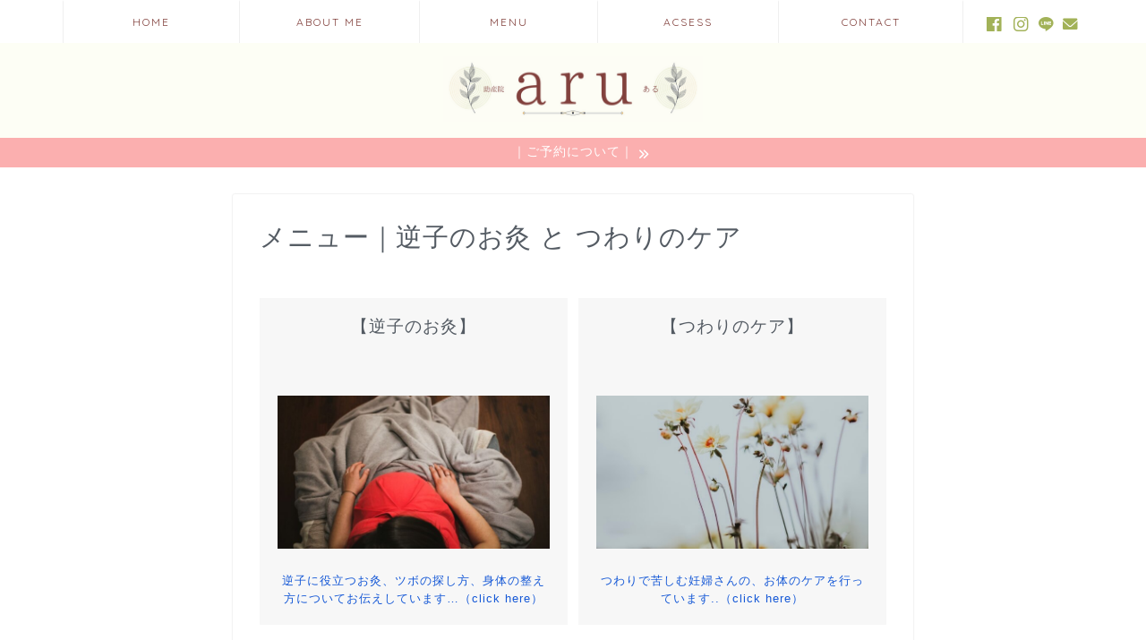

--- FILE ---
content_type: text/html; charset=UTF-8
request_url: https://karada-kulumi.com/tsuwarianzan-menu/
body_size: 24761
content:
<!DOCTYPE html>
<html lang="ja">
<head prefix="og: http://ogp.me/ns# fb: http://ogp.me/ns/fb# article: http://ogp.me/ns/article#">
<meta charset="utf-8">
<meta http-equiv="X-UA-Compatible" content="IE=edge">
<meta name="viewport" content="width=device-width, initial-scale=1">
<!-- ここからOGP -->
<meta property="og:type" content="blog">
			<meta property="og:title" content="メニュー｜逆子のお灸 と つわりのケア｜助産院ある｜沖縄うるま市（分娩取扱なし）">
		<meta property="og:url" content="https://karada-kulumi.com/tsuwarianzan-menu/">
			<meta property="og:description" content="[2col-box] [2-left bg_color=&quot;#f7f7f7&quot; title=&quot;【逆子のお灸】&quot; style=">
						<meta property="og:image" content="https://karada-kulumi.com/wp-content/uploads/2024/01/185AA6CE-2289-488F-8186-5D1F8BD61F31.png">
	<meta property="og:site_name" content="助産院ある｜沖縄うるま市（分娩取扱なし）">
<meta property="fb:admins" content="100004044811730">
<meta name="twitter:card" content="summary">
<!-- ここまでOGP --> 

<meta name="description" content="[2col-box] [2-left bg_color=&quot;#f7f7f7&quot; title=&quot;【逆子のお灸】&quot; style=">
<link rel="canonical" href="https://karada-kulumi.com/tsuwarianzan-menu/">
<title>メニュー｜逆子のお灸 と つわりのケア｜助産院ある｜沖縄うるま市（分娩取扱なし）</title>
<meta name='robots' content='max-image-preview:large' />
<link rel='dns-prefetch' href='//cdnjs.cloudflare.com' />
<link rel='dns-prefetch' href='//use.fontawesome.com' />
<link rel="alternate" type="application/rss+xml" title="助産院ある｜沖縄うるま市（分娩取扱なし） &raquo; フィード" href="https://karada-kulumi.com/feed/" />
<link rel="alternate" type="application/rss+xml" title="助産院ある｜沖縄うるま市（分娩取扱なし） &raquo; コメントフィード" href="https://karada-kulumi.com/comments/feed/" />
<link rel="alternate" title="oEmbed (JSON)" type="application/json+oembed" href="https://karada-kulumi.com/wp-json/oembed/1.0/embed?url=https%3A%2F%2Fkarada-kulumi.com%2Ftsuwarianzan-menu%2F" />
<link rel="alternate" title="oEmbed (XML)" type="text/xml+oembed" href="https://karada-kulumi.com/wp-json/oembed/1.0/embed?url=https%3A%2F%2Fkarada-kulumi.com%2Ftsuwarianzan-menu%2F&#038;format=xml" />
<style id='wp-img-auto-sizes-contain-inline-css' type='text/css'>
img:is([sizes=auto i],[sizes^="auto," i]){contain-intrinsic-size:3000px 1500px}
/*# sourceURL=wp-img-auto-sizes-contain-inline-css */
</style>
<link rel='stylesheet' id='sbi_styles-css' href='https://karada-kulumi.com/wp-content/plugins/instagram-feed/css/sbi-styles.min.css?ver=6.10.0' type='text/css' media='all' />
<style id='wp-emoji-styles-inline-css' type='text/css'>

	img.wp-smiley, img.emoji {
		display: inline !important;
		border: none !important;
		box-shadow: none !important;
		height: 1em !important;
		width: 1em !important;
		margin: 0 0.07em !important;
		vertical-align: -0.1em !important;
		background: none !important;
		padding: 0 !important;
	}
/*# sourceURL=wp-emoji-styles-inline-css */
</style>
<style id='wp-block-library-inline-css' type='text/css'>
:root{--wp-block-synced-color:#7a00df;--wp-block-synced-color--rgb:122,0,223;--wp-bound-block-color:var(--wp-block-synced-color);--wp-editor-canvas-background:#ddd;--wp-admin-theme-color:#007cba;--wp-admin-theme-color--rgb:0,124,186;--wp-admin-theme-color-darker-10:#006ba1;--wp-admin-theme-color-darker-10--rgb:0,107,160.5;--wp-admin-theme-color-darker-20:#005a87;--wp-admin-theme-color-darker-20--rgb:0,90,135;--wp-admin-border-width-focus:2px}@media (min-resolution:192dpi){:root{--wp-admin-border-width-focus:1.5px}}.wp-element-button{cursor:pointer}:root .has-very-light-gray-background-color{background-color:#eee}:root .has-very-dark-gray-background-color{background-color:#313131}:root .has-very-light-gray-color{color:#eee}:root .has-very-dark-gray-color{color:#313131}:root .has-vivid-green-cyan-to-vivid-cyan-blue-gradient-background{background:linear-gradient(135deg,#00d084,#0693e3)}:root .has-purple-crush-gradient-background{background:linear-gradient(135deg,#34e2e4,#4721fb 50%,#ab1dfe)}:root .has-hazy-dawn-gradient-background{background:linear-gradient(135deg,#faaca8,#dad0ec)}:root .has-subdued-olive-gradient-background{background:linear-gradient(135deg,#fafae1,#67a671)}:root .has-atomic-cream-gradient-background{background:linear-gradient(135deg,#fdd79a,#004a59)}:root .has-nightshade-gradient-background{background:linear-gradient(135deg,#330968,#31cdcf)}:root .has-midnight-gradient-background{background:linear-gradient(135deg,#020381,#2874fc)}:root{--wp--preset--font-size--normal:16px;--wp--preset--font-size--huge:42px}.has-regular-font-size{font-size:1em}.has-larger-font-size{font-size:2.625em}.has-normal-font-size{font-size:var(--wp--preset--font-size--normal)}.has-huge-font-size{font-size:var(--wp--preset--font-size--huge)}.has-text-align-center{text-align:center}.has-text-align-left{text-align:left}.has-text-align-right{text-align:right}.has-fit-text{white-space:nowrap!important}#end-resizable-editor-section{display:none}.aligncenter{clear:both}.items-justified-left{justify-content:flex-start}.items-justified-center{justify-content:center}.items-justified-right{justify-content:flex-end}.items-justified-space-between{justify-content:space-between}.screen-reader-text{border:0;clip-path:inset(50%);height:1px;margin:-1px;overflow:hidden;padding:0;position:absolute;width:1px;word-wrap:normal!important}.screen-reader-text:focus{background-color:#ddd;clip-path:none;color:#444;display:block;font-size:1em;height:auto;left:5px;line-height:normal;padding:15px 23px 14px;text-decoration:none;top:5px;width:auto;z-index:100000}html :where(.has-border-color){border-style:solid}html :where([style*=border-top-color]){border-top-style:solid}html :where([style*=border-right-color]){border-right-style:solid}html :where([style*=border-bottom-color]){border-bottom-style:solid}html :where([style*=border-left-color]){border-left-style:solid}html :where([style*=border-width]){border-style:solid}html :where([style*=border-top-width]){border-top-style:solid}html :where([style*=border-right-width]){border-right-style:solid}html :where([style*=border-bottom-width]){border-bottom-style:solid}html :where([style*=border-left-width]){border-left-style:solid}html :where(img[class*=wp-image-]){height:auto;max-width:100%}:where(figure){margin:0 0 1em}html :where(.is-position-sticky){--wp-admin--admin-bar--position-offset:var(--wp-admin--admin-bar--height,0px)}@media screen and (max-width:600px){html :where(.is-position-sticky){--wp-admin--admin-bar--position-offset:0px}}

/*# sourceURL=wp-block-library-inline-css */
</style><style id='global-styles-inline-css' type='text/css'>
:root{--wp--preset--aspect-ratio--square: 1;--wp--preset--aspect-ratio--4-3: 4/3;--wp--preset--aspect-ratio--3-4: 3/4;--wp--preset--aspect-ratio--3-2: 3/2;--wp--preset--aspect-ratio--2-3: 2/3;--wp--preset--aspect-ratio--16-9: 16/9;--wp--preset--aspect-ratio--9-16: 9/16;--wp--preset--color--black: #000000;--wp--preset--color--cyan-bluish-gray: #abb8c3;--wp--preset--color--white: #ffffff;--wp--preset--color--pale-pink: #f78da7;--wp--preset--color--vivid-red: #cf2e2e;--wp--preset--color--luminous-vivid-orange: #ff6900;--wp--preset--color--luminous-vivid-amber: #fcb900;--wp--preset--color--light-green-cyan: #7bdcb5;--wp--preset--color--vivid-green-cyan: #00d084;--wp--preset--color--pale-cyan-blue: #8ed1fc;--wp--preset--color--vivid-cyan-blue: #0693e3;--wp--preset--color--vivid-purple: #9b51e0;--wp--preset--gradient--vivid-cyan-blue-to-vivid-purple: linear-gradient(135deg,rgb(6,147,227) 0%,rgb(155,81,224) 100%);--wp--preset--gradient--light-green-cyan-to-vivid-green-cyan: linear-gradient(135deg,rgb(122,220,180) 0%,rgb(0,208,130) 100%);--wp--preset--gradient--luminous-vivid-amber-to-luminous-vivid-orange: linear-gradient(135deg,rgb(252,185,0) 0%,rgb(255,105,0) 100%);--wp--preset--gradient--luminous-vivid-orange-to-vivid-red: linear-gradient(135deg,rgb(255,105,0) 0%,rgb(207,46,46) 100%);--wp--preset--gradient--very-light-gray-to-cyan-bluish-gray: linear-gradient(135deg,rgb(238,238,238) 0%,rgb(169,184,195) 100%);--wp--preset--gradient--cool-to-warm-spectrum: linear-gradient(135deg,rgb(74,234,220) 0%,rgb(151,120,209) 20%,rgb(207,42,186) 40%,rgb(238,44,130) 60%,rgb(251,105,98) 80%,rgb(254,248,76) 100%);--wp--preset--gradient--blush-light-purple: linear-gradient(135deg,rgb(255,206,236) 0%,rgb(152,150,240) 100%);--wp--preset--gradient--blush-bordeaux: linear-gradient(135deg,rgb(254,205,165) 0%,rgb(254,45,45) 50%,rgb(107,0,62) 100%);--wp--preset--gradient--luminous-dusk: linear-gradient(135deg,rgb(255,203,112) 0%,rgb(199,81,192) 50%,rgb(65,88,208) 100%);--wp--preset--gradient--pale-ocean: linear-gradient(135deg,rgb(255,245,203) 0%,rgb(182,227,212) 50%,rgb(51,167,181) 100%);--wp--preset--gradient--electric-grass: linear-gradient(135deg,rgb(202,248,128) 0%,rgb(113,206,126) 100%);--wp--preset--gradient--midnight: linear-gradient(135deg,rgb(2,3,129) 0%,rgb(40,116,252) 100%);--wp--preset--font-size--small: 13px;--wp--preset--font-size--medium: 20px;--wp--preset--font-size--large: 36px;--wp--preset--font-size--x-large: 42px;--wp--preset--spacing--20: 0.44rem;--wp--preset--spacing--30: 0.67rem;--wp--preset--spacing--40: 1rem;--wp--preset--spacing--50: 1.5rem;--wp--preset--spacing--60: 2.25rem;--wp--preset--spacing--70: 3.38rem;--wp--preset--spacing--80: 5.06rem;--wp--preset--shadow--natural: 6px 6px 9px rgba(0, 0, 0, 0.2);--wp--preset--shadow--deep: 12px 12px 50px rgba(0, 0, 0, 0.4);--wp--preset--shadow--sharp: 6px 6px 0px rgba(0, 0, 0, 0.2);--wp--preset--shadow--outlined: 6px 6px 0px -3px rgb(255, 255, 255), 6px 6px rgb(0, 0, 0);--wp--preset--shadow--crisp: 6px 6px 0px rgb(0, 0, 0);}:where(.is-layout-flex){gap: 0.5em;}:where(.is-layout-grid){gap: 0.5em;}body .is-layout-flex{display: flex;}.is-layout-flex{flex-wrap: wrap;align-items: center;}.is-layout-flex > :is(*, div){margin: 0;}body .is-layout-grid{display: grid;}.is-layout-grid > :is(*, div){margin: 0;}:where(.wp-block-columns.is-layout-flex){gap: 2em;}:where(.wp-block-columns.is-layout-grid){gap: 2em;}:where(.wp-block-post-template.is-layout-flex){gap: 1.25em;}:where(.wp-block-post-template.is-layout-grid){gap: 1.25em;}.has-black-color{color: var(--wp--preset--color--black) !important;}.has-cyan-bluish-gray-color{color: var(--wp--preset--color--cyan-bluish-gray) !important;}.has-white-color{color: var(--wp--preset--color--white) !important;}.has-pale-pink-color{color: var(--wp--preset--color--pale-pink) !important;}.has-vivid-red-color{color: var(--wp--preset--color--vivid-red) !important;}.has-luminous-vivid-orange-color{color: var(--wp--preset--color--luminous-vivid-orange) !important;}.has-luminous-vivid-amber-color{color: var(--wp--preset--color--luminous-vivid-amber) !important;}.has-light-green-cyan-color{color: var(--wp--preset--color--light-green-cyan) !important;}.has-vivid-green-cyan-color{color: var(--wp--preset--color--vivid-green-cyan) !important;}.has-pale-cyan-blue-color{color: var(--wp--preset--color--pale-cyan-blue) !important;}.has-vivid-cyan-blue-color{color: var(--wp--preset--color--vivid-cyan-blue) !important;}.has-vivid-purple-color{color: var(--wp--preset--color--vivid-purple) !important;}.has-black-background-color{background-color: var(--wp--preset--color--black) !important;}.has-cyan-bluish-gray-background-color{background-color: var(--wp--preset--color--cyan-bluish-gray) !important;}.has-white-background-color{background-color: var(--wp--preset--color--white) !important;}.has-pale-pink-background-color{background-color: var(--wp--preset--color--pale-pink) !important;}.has-vivid-red-background-color{background-color: var(--wp--preset--color--vivid-red) !important;}.has-luminous-vivid-orange-background-color{background-color: var(--wp--preset--color--luminous-vivid-orange) !important;}.has-luminous-vivid-amber-background-color{background-color: var(--wp--preset--color--luminous-vivid-amber) !important;}.has-light-green-cyan-background-color{background-color: var(--wp--preset--color--light-green-cyan) !important;}.has-vivid-green-cyan-background-color{background-color: var(--wp--preset--color--vivid-green-cyan) !important;}.has-pale-cyan-blue-background-color{background-color: var(--wp--preset--color--pale-cyan-blue) !important;}.has-vivid-cyan-blue-background-color{background-color: var(--wp--preset--color--vivid-cyan-blue) !important;}.has-vivid-purple-background-color{background-color: var(--wp--preset--color--vivid-purple) !important;}.has-black-border-color{border-color: var(--wp--preset--color--black) !important;}.has-cyan-bluish-gray-border-color{border-color: var(--wp--preset--color--cyan-bluish-gray) !important;}.has-white-border-color{border-color: var(--wp--preset--color--white) !important;}.has-pale-pink-border-color{border-color: var(--wp--preset--color--pale-pink) !important;}.has-vivid-red-border-color{border-color: var(--wp--preset--color--vivid-red) !important;}.has-luminous-vivid-orange-border-color{border-color: var(--wp--preset--color--luminous-vivid-orange) !important;}.has-luminous-vivid-amber-border-color{border-color: var(--wp--preset--color--luminous-vivid-amber) !important;}.has-light-green-cyan-border-color{border-color: var(--wp--preset--color--light-green-cyan) !important;}.has-vivid-green-cyan-border-color{border-color: var(--wp--preset--color--vivid-green-cyan) !important;}.has-pale-cyan-blue-border-color{border-color: var(--wp--preset--color--pale-cyan-blue) !important;}.has-vivid-cyan-blue-border-color{border-color: var(--wp--preset--color--vivid-cyan-blue) !important;}.has-vivid-purple-border-color{border-color: var(--wp--preset--color--vivid-purple) !important;}.has-vivid-cyan-blue-to-vivid-purple-gradient-background{background: var(--wp--preset--gradient--vivid-cyan-blue-to-vivid-purple) !important;}.has-light-green-cyan-to-vivid-green-cyan-gradient-background{background: var(--wp--preset--gradient--light-green-cyan-to-vivid-green-cyan) !important;}.has-luminous-vivid-amber-to-luminous-vivid-orange-gradient-background{background: var(--wp--preset--gradient--luminous-vivid-amber-to-luminous-vivid-orange) !important;}.has-luminous-vivid-orange-to-vivid-red-gradient-background{background: var(--wp--preset--gradient--luminous-vivid-orange-to-vivid-red) !important;}.has-very-light-gray-to-cyan-bluish-gray-gradient-background{background: var(--wp--preset--gradient--very-light-gray-to-cyan-bluish-gray) !important;}.has-cool-to-warm-spectrum-gradient-background{background: var(--wp--preset--gradient--cool-to-warm-spectrum) !important;}.has-blush-light-purple-gradient-background{background: var(--wp--preset--gradient--blush-light-purple) !important;}.has-blush-bordeaux-gradient-background{background: var(--wp--preset--gradient--blush-bordeaux) !important;}.has-luminous-dusk-gradient-background{background: var(--wp--preset--gradient--luminous-dusk) !important;}.has-pale-ocean-gradient-background{background: var(--wp--preset--gradient--pale-ocean) !important;}.has-electric-grass-gradient-background{background: var(--wp--preset--gradient--electric-grass) !important;}.has-midnight-gradient-background{background: var(--wp--preset--gradient--midnight) !important;}.has-small-font-size{font-size: var(--wp--preset--font-size--small) !important;}.has-medium-font-size{font-size: var(--wp--preset--font-size--medium) !important;}.has-large-font-size{font-size: var(--wp--preset--font-size--large) !important;}.has-x-large-font-size{font-size: var(--wp--preset--font-size--x-large) !important;}
/*# sourceURL=global-styles-inline-css */
</style>

<style id='classic-theme-styles-inline-css' type='text/css'>
/*! This file is auto-generated */
.wp-block-button__link{color:#fff;background-color:#32373c;border-radius:9999px;box-shadow:none;text-decoration:none;padding:calc(.667em + 2px) calc(1.333em + 2px);font-size:1.125em}.wp-block-file__button{background:#32373c;color:#fff;text-decoration:none}
/*# sourceURL=/wp-includes/css/classic-themes.min.css */
</style>
<link rel='stylesheet' id='parent-style-css' href='https://karada-kulumi.com/wp-content/themes/jin/style.css?ver=6.9' type='text/css' media='all' />
<link rel='stylesheet' id='theme-style-css' href='https://karada-kulumi.com/wp-content/themes/jin-child/style.css?ver=6.9' type='text/css' media='all' />
<link rel='stylesheet' id='fontawesome-style-css' href='https://use.fontawesome.com/releases/v5.6.3/css/all.css?ver=6.9' type='text/css' media='all' />
<link rel='stylesheet' id='swiper-style-css' href='https://cdnjs.cloudflare.com/ajax/libs/Swiper/4.0.7/css/swiper.min.css?ver=6.9' type='text/css' media='all' />
<script type="text/javascript" src="https://karada-kulumi.com/wp-includes/js/jquery/jquery.min.js?ver=3.7.1" id="jquery-core-js"></script>
<script type="text/javascript" src="https://karada-kulumi.com/wp-includes/js/jquery/jquery-migrate.min.js?ver=3.4.1" id="jquery-migrate-js"></script>
<link rel="https://api.w.org/" href="https://karada-kulumi.com/wp-json/" /><link rel="alternate" title="JSON" type="application/json" href="https://karada-kulumi.com/wp-json/wp/v2/pages/8516" /><link rel='shortlink' href='https://karada-kulumi.com/?p=8516' />
	<style type="text/css">
		#wrapper {
			background-color: #ffffff;
			background-image: url();
					}

		.related-entry-headline-text span:before,
		#comment-title span:before,
		#reply-title span:before {
			background-color: #e1ba79;
			border-color: #e1ba79 !important;
		}

		#breadcrumb:after,
		#page-top a {
			background-color: #ffffff;
		}

		footer {
			background-color: #ffffff;
		}

		.footer-inner a,
		#copyright,
		#copyright-center {
			border-color: #82413d !important;
			color: #82413d !important;
		}

		#footer-widget-area {
			border-color: #82413d !important;
		}

		.page-top-footer a {
			color: #ffffff !important;
		}

		#breadcrumb ul li,
		#breadcrumb ul li a {
			color: #ffffff !important;
		}

		body,
		a,
		a:link,
		a:visited,
		.my-profile,
		.widgettitle,
		.tabBtn-mag label {
			color: #545b63;
		}

		a:hover {
			color: #3b4675;
		}

		.widget_nav_menu ul>li>a:before,
		.widget_categories ul>li>a:before,
		.widget_pages ul>li>a:before,
		.widget_recent_entries ul>li>a:before,
		.widget_archive ul>li>a:before,
		.widget_archive form:after,
		.widget_categories form:after,
		.widget_nav_menu ul>li>ul.sub-menu>li>a:before,
		.widget_categories ul>li>.children>li>a:before,
		.widget_pages ul>li>.children>li>a:before,
		.widget_nav_menu ul>li>ul.sub-menu>li>ul.sub-menu li>a:before,
		.widget_categories ul>li>.children>li>.children li>a:before,
		.widget_pages ul>li>.children>li>.children li>a:before {
			color: #e1ba79;
		}

		.widget_nav_menu ul .sub-menu .sub-menu li a:before {
			background-color: #545b63 !important;
		}

		.d--labeling-act-border {
			border-color: rgba(84, 91, 99, 0.18);
		}

		.c--labeling-act.d--labeling-act-solid {
			background-color: rgba(84, 91, 99, 0.06);
		}

		.a--labeling-act {
			color: rgba(84, 91, 99, 0.6);
		}

		.a--labeling-small-act span {
			background-color: rgba(84, 91, 99, 0.21);
		}

		.c--labeling-act.d--labeling-act-strong {
			background-color: rgba(84, 91, 99, 0.045);
		}

		.d--labeling-act-strong .a--labeling-act {
			color: rgba(84, 91, 99, 0.75);
		}


		footer .footer-widget,
		footer .footer-widget a,
		footer .footer-widget ul li,
		.footer-widget.widget_nav_menu ul>li>a:before,
		.footer-widget.widget_categories ul>li>a:before,
		.footer-widget.widget_recent_entries ul>li>a:before,
		.footer-widget.widget_pages ul>li>a:before,
		.footer-widget.widget_archive ul>li>a:before,
		footer .widget_tag_cloud .tagcloud a:before {
			color: #82413d !important;
			border-color: #82413d !important;
		}

		footer .footer-widget .widgettitle {
			color: #82413d !important;
			border-color: #a2b258 !important;
		}

		footer .widget_nav_menu ul .children .children li a:before,
		footer .widget_categories ul .children .children li a:before,
		footer .widget_nav_menu ul .sub-menu .sub-menu li a:before {
			background-color: #82413d !important;
		}

		#drawernav a:hover,
		.post-list-title,
		#prev-next p,
		#toc_container .toc_list li a {
			color: #545b63 !important;
		}

		#header-box {
			background-color: #fdfef5;
		}

		@media (min-width: 768px) {
			.top-image-meta {
				margin-top: calc( - 30px);
			}
		}

		@media (min-width: 1200px) {
			.top-image-meta {
				margin-top: calc();
			}
		}

		.pickup-contents:before {
			background-color: #fdfef5 !important;
		}

		.main-image-text {
			color: #4d3534;
		}

		.main-image-text-sub {
			color: #4d3534;
		}

		@media (min-width: 481px) {
			#site-info {
				padding-top: 15px !important;
				padding-bottom: 15px !important;
			}
		}

		#site-info span a {
			color: #82413d !important;
		}

		#headmenu .headsns .line a svg {
			fill: #a2b258 !important;
		}

		#headmenu .headsns a,
		#headmenu {
			color: #a2b258 !important;
			border-color: #a2b258 !important;
		}

		.profile-follow .line-sns a svg {
			fill: #e1ba79 !important;
		}

		.profile-follow .line-sns a:hover svg {
			fill: #a2b258 !important;
		}

		.profile-follow a {
			color: #e1ba79 !important;
			border-color: #e1ba79 !important;
		}

		.profile-follow a:hover,
		#headmenu .headsns a:hover {
			color: #a2b258 !important;
			border-color: #a2b258 !important;
		}

		.search-box:hover {
			color: #a2b258 !important;
			border-color: #a2b258 !important;
		}

		#header #headmenu .headsns .line a:hover svg {
			fill: #a2b258 !important;
		}

		.cps-icon-bar,
		#navtoggle:checked+.sp-menu-open .cps-icon-bar {
			background-color: #82413d;
		}

		#nav-container {
			background-color: #ffffff;
		}

		.menu-box .menu-item svg {
			fill: #82413d;
		}

		#drawernav ul.menu-box>li>a,
		#drawernav2 ul.menu-box>li>a,
		#drawernav3 ul.menu-box>li>a,
		#drawernav4 ul.menu-box>li>a,
		#drawernav5 ul.menu-box>li>a,
		#drawernav ul.menu-box>li.menu-item-has-children:after,
		#drawernav2 ul.menu-box>li.menu-item-has-children:after,
		#drawernav3 ul.menu-box>li.menu-item-has-children:after,
		#drawernav4 ul.menu-box>li.menu-item-has-children:after,
		#drawernav5 ul.menu-box>li.menu-item-has-children:after {
			color: #82413d !important;
		}

		#drawernav ul.menu-box li a,
		#drawernav2 ul.menu-box li a,
		#drawernav3 ul.menu-box li a,
		#drawernav4 ul.menu-box li a,
		#drawernav5 ul.menu-box li a {
			font-size: 12px !important;
		}

		#drawernav3 ul.menu-box>li {
			color: #545b63 !important;
		}

		#drawernav4 .menu-box>.menu-item>a:after,
		#drawernav3 .menu-box>.menu-item>a:after,
		#drawernav .menu-box>.menu-item>a:after {
			background-color: #82413d !important;
		}

		#drawernav2 .menu-box>.menu-item:hover,
		#drawernav5 .menu-box>.menu-item:hover {
			border-top-color: #e1ba79 !important;
		}

		.cps-info-bar a {
			background-color: #fbafaf !important;
		}

		@media (min-width: 768px) {
			#main-contents-one .post-list-mag .post-list-item {
				width: 32%;
			}

			#main-contents-one .post-list-mag .post-list-item:not(:nth-child(3n)) {
				margin-right: 2%;
			}

			.tabBtn-mag {
				width: 85%;
				margin-bottom: 40px;
			}

			.tabBtn-mag label {
				padding: 10px 20px;
			}
		}

		@media (min-width: 768px) {

			#tab-1:checked~.tabBtn-mag li [for="tab-1"]:after,
			#tab-2:checked~.tabBtn-mag li [for="tab-2"]:after,
			#tab-3:checked~.tabBtn-mag li [for="tab-3"]:after,
			#tab-4:checked~.tabBtn-mag li [for="tab-4"]:after {
				border-top-color: #e1ba79 !important;
			}

			.tabBtn-mag label {
				border-bottom-color: #e1ba79 !important;
			}
		}

		#tab-1:checked~.tabBtn-mag li [for="tab-1"],
		#tab-2:checked~.tabBtn-mag li [for="tab-2"],
		#tab-3:checked~.tabBtn-mag li [for="tab-3"],
		#tab-4:checked~.tabBtn-mag li [for="tab-4"],
		#prev-next a.next:after,
		#prev-next a.prev:after,
		.more-cat-button a:hover span:before {
			background-color: #e1ba79 !important;
		}


		.swiper-slide .post-list-cat,
		.post-list-mag .post-list-cat,
		.post-list-mag3col .post-list-cat,
		.post-list-mag-sp1col .post-list-cat,
		.swiper-pagination-bullet-active,
		.pickup-cat,
		.post-list .post-list-cat,
		#breadcrumb .bcHome a:hover span:before,
		.popular-item:nth-child(1) .pop-num,
		.popular-item:nth-child(2) .pop-num,
		.popular-item:nth-child(3) .pop-num {
			background-color: #a2b258 !important;
		}

		.sidebar-btn a,
		.profile-sns-menu {
			background-color: #a2b258 !important;
		}

		.sp-sns-menu a,
		.pickup-contents-box a:hover .pickup-title {
			border-color: #e1ba79 !important;
			color: #e1ba79 !important;
		}

		.pickup-image:after {
			display: none;
		}

		.pro-line svg {
			fill: #e1ba79 !important;
		}

		.cps-post-cat a,
		.meta-cat,
		.popular-cat {
			background-color: #a2b258 !important;
			border-color: #a2b258 !important;
		}

		.tagicon,
		.tag-box a,
		#toc_container .toc_list>li,
		#toc_container .toc_title {
			color: #e1ba79 !important;
		}

		.widget_tag_cloud a::before {
			color: #545b63 !important;
		}

		.tag-box a,
		#toc_container:before {
			border-color: #e1ba79 !important;
		}

		.cps-post-cat a:hover {
			color: #3b4675 !important;
		}

		.pagination li:not([class*="current"]) a:hover,
		.widget_tag_cloud a:hover {
			background-color: #e1ba79 !important;
		}

		.pagination li:not([class*="current"]) a:hover {
			opacity: 0.5 !important;
		}

		.pagination li.current a {
			background-color: #e1ba79 !important;
			border-color: #e1ba79 !important;
		}

		.nextpage a:hover span {
			color: #e1ba79 !important;
			border-color: #e1ba79 !important;
		}

		.cta-content:before {
			background-color: #f4dace !important;
		}

		.cta-text,
		.info-title {
			color: #282c39 !important;
		}

		#footer-widget-area.footer_style1 .widgettitle {
			border-color: #a2b258 !important;
		}

		.sidebar_style1 .widgettitle,
		.sidebar_style5 .widgettitle {
			border-color: #e1ba79 !important;
		}

		.sidebar_style2 .widgettitle,
		.sidebar_style4 .widgettitle,
		.sidebar_style6 .widgettitle,
		#home-bottom-widget .widgettitle,
		#home-top-widget .widgettitle,
		#post-bottom-widget .widgettitle,
		#post-top-widget .widgettitle {
			background-color: #e1ba79 !important;
		}

		#home-bottom-widget .widget_search .search-box input[type="submit"],
		#home-top-widget .widget_search .search-box input[type="submit"],
		#post-bottom-widget .widget_search .search-box input[type="submit"],
		#post-top-widget .widget_search .search-box input[type="submit"] {
			background-color: #a2b258 !important;
		}

		.tn-logo-size {
			font-size: 25% !important;
		}

		@media (min-width: 481px) {
			.tn-logo-size img {
				width: calc(25%*0.5) !important;
			}
		}

		@media (min-width: 768px) {
			.tn-logo-size img {
				width: calc(25%*2.2) !important;
			}
		}

		@media (min-width: 1200px) {
			.tn-logo-size img {
				width: 25% !important;
			}
		}

		.sp-logo-size {
			font-size: 50% !important;
		}

		.sp-logo-size img {
			width: 50% !important;
		}

		.cps-post-main ul>li:before,
		.cps-post-main ol>li:before {
			background-color: #a2b258 !important;
		}

		.profile-card .profile-title {
			background-color: #e1ba79 !important;
		}

		.profile-card {
			border-color: #e1ba79 !important;
		}

		.cps-post-main a {
			color: #1558d6;
		}

		.cps-post-main .marker {
			background: -webkit-linear-gradient(transparent 60%, #e1ba79 0%);
			background: linear-gradient(transparent 60%, #e1ba79 0%);
		}

		.cps-post-main .marker2 {
			background: -webkit-linear-gradient(transparent 0%, #a2b258 0%);
			background: linear-gradient(transparent 0%, #a2b258 0%);
		}

		.cps-post-main .jic-sc {
			color: #fbafaf;
		}


		.simple-box1 {
			border-color: #a2b258 !important;
		}

		.simple-box2 {
			border-color: #e9546b !important;
		}

		.simple-box3 {
			border-color: #e9546b !important;
		}

		.simple-box4 {
			border-color: #282c39 !important;
		}

		.simple-box4:before {
			background-color: #282c39;
		}

		.simple-box5 {
			border-color: #a2b258 !important;
		}

		.simple-box5:before {
			background-color: #a2b258;
		}

		.simple-box6 {
			background-color: #f4dace !important;
		}

		.simple-box7 {
			border-color: #e1ba79 !important;
		}

		.simple-box7:before {
			background-color: #e1ba79 !important;
		}

		.simple-box8 {
			border-color: #a2b258 !important;
		}

		.simple-box8:before {
			background-color: #a2b258 !important;
		}

		.simple-box9:before {
			background-color: #f4dace !important;
		}

		.simple-box9:after {
			border-color: #f4dace #f4dace #fff #fff !important;
		}

		.kaisetsu-box1:before,
		.kaisetsu-box1-title {
			background-color: #f4dace !important;
		}

		.kaisetsu-box2 {
			border-color: #a2b258 !important;
		}

		.kaisetsu-box2-title {
			background-color: #a2b258 !important;
		}

		.kaisetsu-box4 {
			border-color: #a2b258 !important;
		}

		.kaisetsu-box4-title {
			background-color: #a2b258 !important;
		}

		.kaisetsu-box5:before {
			background-color: #f4dace !important;
		}

		.kaisetsu-box5-title {
			background-color: #f4dace !important;
		}

		.concept-box1 {
			border-color: #a2b258 !important;
		}

		.concept-box1:after {
			background-color: #a2b258 !important;
		}

		.concept-box1:before {
			content: "ポイント" !important;
			color: #a2b258 !important;
		}

		.concept-box2 {
			border-color: #e9546b !important;
		}

		.concept-box2:after {
			background-color: #e9546b !important;
		}

		.concept-box2:before {
			content: "注意点" !important;
			color: #e9546b !important;
		}

		.concept-box3 {
			border-color: #e9546b !important;
		}

		.concept-box3:after {
			background-color: #e9546b !important;
		}

		.concept-box3:before {
			content: "良い例" !important;
			color: #e9546b !important;
		}

		.concept-box4 {
			border-color: #e9546b !important;
		}

		.concept-box4:after {
			background-color: #e9546b !important;
		}

		.concept-box4:before {
			content: "悪い例" !important;
			color: #e9546b !important;
		}

		.concept-box5 {
			border-color: #e9546b !important;
		}

		.concept-box5:after {
			background-color: #e9546b !important;
		}

		.concept-box5:before {
			content: "参考" !important;
			color: #e9546b !important;
		}

		.concept-box6 {
			border-color: #e9546b !important;
		}

		.concept-box6:after {
			background-color: #e9546b !important;
		}

		.concept-box6:before {
			content: "メモ" !important;
			color: #e9546b !important;
		}

		.innerlink-box1,
		.blog-card {
			border-color: #a2b258 !important;
		}

		.innerlink-box1-title {
			background-color: #a2b258 !important;
			border-color: #a2b258 !important;
		}

		.innerlink-box1:before,
		.blog-card-hl-box {
			background-color: #a2b258 !important;
		}

		.jin-ac-box01-title::after {
			color: #e1ba79;
		}

		.color-button01 a,
		.color-button01 a:hover,
		.color-button01:before {
			background-color: #a2b258 !important;
		}

		.top-image-btn-color a,
		.top-image-btn-color a:hover,
		.top-image-btn-color:before {
			background-color: #fbafaf !important;
		}

		.color-button02 a,
		.color-button02 a:hover,
		.color-button02:before {
			background-color: #e9546b !important;
		}

		.color-button01-big a,
		.color-button01-big a:hover,
		.color-button01-big:before {
			background-color: #a2b258 !important;
		}

		.color-button01-big a,
		.color-button01-big:before {
			border-radius: 0px !important;
		}

		.color-button01-big a {
			padding-top: 20px !important;
			padding-bottom: 20px !important;
		}

		.color-button02-big a,
		.color-button02-big a:hover,
		.color-button02-big:before {
			background-color: #e9546b !important;
		}

		.color-button02-big a,
		.color-button02-big:before {
			border-radius: 5px !important;
		}

		.color-button02-big a {
			padding-top: 20px !important;
			padding-bottom: 20px !important;
		}

		.color-button01-big {
			width: 75% !important;
		}

		.color-button02-big {
			width: 75 !important;
		}

		.top-image-btn-color a:hover,
		.color-button01 a:hover,
		.color-button02 a:hover,
		.color-button01-big a:hover,
		.color-button02-big a:hover {
			opacity: 1;
		}

		.h2-style01 h2,
		.h2-style02 h2:before,
		.h2-style03 h2,
		.h2-style04 h2:before,
		.h2-style05 h2,
		.h2-style07 h2:before,
		.h2-style07 h2:after,
		.h3-style03 h3:before,
		.h3-style02 h3:before,
		.h3-style05 h3:before,
		.h3-style07 h3:before,
		.h2-style08 h2:after,
		.h2-style10 h2:before,
		.h2-style10 h2:after,
		.h3-style02 h3:after,
		.h4-style02 h4:before {
			background-color: #e1ba79 !important;
		}

		.h3-style01 h3,
		.h3-style04 h3,
		.h3-style05 h3,
		.h3-style06 h3,
		.h4-style01 h4,
		.h2-style02 h2,
		.h2-style08 h2,
		.h2-style08 h2:before,
		.h2-style09 h2,
		.h4-style03 h4 {
			border-color: #e1ba79 !important;
		}

		.h2-style05 h2:before {
			border-top-color: #e1ba79 !important;
		}

		.h2-style06 h2:before,
		.sidebar_style3 .widgettitle:after {
			background-image: linear-gradient(-45deg,
					transparent 25%,
					#e1ba79 25%,
					#e1ba79 50%,
					transparent 50%,
					transparent 75%,
					#e1ba79 75%,
					#e1ba79);
		}

		.jin-h2-icons.h2-style02 h2 .jic:before,
		.jin-h2-icons.h2-style04 h2 .jic:before,
		.jin-h2-icons.h2-style06 h2 .jic:before,
		.jin-h2-icons.h2-style07 h2 .jic:before,
		.jin-h2-icons.h2-style08 h2 .jic:before,
		.jin-h2-icons.h2-style09 h2 .jic:before,
		.jin-h2-icons.h2-style10 h2 .jic:before,
		.jin-h3-icons.h3-style01 h3 .jic:before,
		.jin-h3-icons.h3-style02 h3 .jic:before,
		.jin-h3-icons.h3-style03 h3 .jic:before,
		.jin-h3-icons.h3-style04 h3 .jic:before,
		.jin-h3-icons.h3-style05 h3 .jic:before,
		.jin-h3-icons.h3-style06 h3 .jic:before,
		.jin-h3-icons.h3-style07 h3 .jic:before,
		.jin-h4-icons.h4-style01 h4 .jic:before,
		.jin-h4-icons.h4-style02 h4 .jic:before,
		.jin-h4-icons.h4-style03 h4 .jic:before,
		.jin-h4-icons.h4-style04 h4 .jic:before {
			color: #e1ba79;
		}

		@media all and (-ms-high-contrast:none) {

			*::-ms-backdrop,
			.color-button01:before,
			.color-button02:before,
			.color-button01-big:before,
			.color-button02-big:before {
				background-color: #595857 !important;
			}
		}

		.jin-lp-h2 h2,
		.jin-lp-h2 h2 {
			background-color: transparent !important;
			border-color: transparent !important;
			color: #545b63 !important;
		}

		.jincolumn-h3style2 {
			border-color: #e1ba79 !important;
		}

		.jinlph2-style1 h2:first-letter {
			color: #e1ba79 !important;
		}

		.jinlph2-style2 h2,
		.jinlph2-style3 h2 {
			border-color: #e1ba79 !important;
		}

		.jin-photo-title .jin-fusen1-down,
		.jin-photo-title .jin-fusen1-even,
		.jin-photo-title .jin-fusen1-up {
			border-left-color: #e1ba79;
		}

		.jin-photo-title .jin-fusen2,
		.jin-photo-title .jin-fusen3 {
			background-color: #e1ba79;
		}

		.jin-photo-title .jin-fusen2:before,
		.jin-photo-title .jin-fusen3:before {
			border-top-color: #e1ba79;
		}

		.has-huge-font-size {
			font-size: 42px !important;
		}

		.has-large-font-size {
			font-size: 36px !important;
		}

		.has-medium-font-size {
			font-size: 20px !important;
		}

		.has-normal-font-size {
			font-size: 16px !important;
		}

		.has-small-font-size {
			font-size: 13px !important;
		}
	</style>
<script type="application/ld+json">
{
    "@context": "https://schema.org",
    "@type": "WebPage",
    "@id": "https://karada-kulumi.com/tsuwarianzan-menu/",
    "url": "https://karada-kulumi.com/tsuwarianzan-menu/",
    "name": "メニュー｜逆子のお灸 と つわりのケア",
    "description": "[2col-box] [2-left bg_color=\"#f7f7f7\" title=\"【逆子のお灸】\" style=\"1\"] 逆子に役立つお灸、ツボの探し方、身体の整え方についてお伝えしています...（click here） [/2-l&hellip;",
    "inLanguage": "ja",
    "isPartOf": {
        "@id": "https://karada-kulumi.com/#website"
    }
}
</script>
<script type="application/ld+json">
{
    "@context": "https://schema.org",
    "@type": "BreadcrumbList",
    "itemListElement": [
        {
            "@type": "ListItem",
            "position": 1,
            "name": "HOME",
            "item": "https://karada-kulumi.com/"
        },
        {
            "@type": "ListItem",
            "position": 2,
            "name": "メニュー｜逆子のお灸 と つわりのケア",
            "item": "https://karada-kulumi.com/tsuwarianzan-menu/"
        }
    ]
}
</script>
<link rel="icon" href="https://karada-kulumi.com/wp-content/uploads/2022/04/cropped-EB95B82B-A52E-42E9-8860-824FC01BA309-32x32.png" sizes="32x32" />
<link rel="icon" href="https://karada-kulumi.com/wp-content/uploads/2022/04/cropped-EB95B82B-A52E-42E9-8860-824FC01BA309-192x192.png" sizes="192x192" />
<link rel="apple-touch-icon" href="https://karada-kulumi.com/wp-content/uploads/2022/04/cropped-EB95B82B-A52E-42E9-8860-824FC01BA309-180x180.png" />
<meta name="msapplication-TileImage" content="https://karada-kulumi.com/wp-content/uploads/2022/04/cropped-EB95B82B-A52E-42E9-8860-824FC01BA309-270x270.png" />
		<style type="text/css" id="wp-custom-css">
			
/* プロフィールのカスタマイズ */
/* 枠の装飾 */
.my-profile{
  border: 1px solid #a2b258;
}

/***プロフィールボタン***/
.profile_link a{
display:block;
text-align:center;
padding:8px 10px;
background:#a2b258;/*ボタンカラー変更*/
width:50%;
margin:0 auto;
margin-top:20px;
border-radius:20px;
border:3px double #fff;
font-size: .75rem;
color:#ffffff;
}
.profile_link a:hover{
opacity:0.75;
color:#fff;
}

/*---プロフィールの文字色---*/
.myname {
color: #545b63;/*プロフィール名の文字色*/
}
#footer-widget-area .myjob {
color: #545b63 !important;/*肩書きの文字色*/
}
.myintro {
color: #545b63;/*説明の文字色*/
}
/*---プロフィールの文字色---*/

/* パソコンで見たときは"pc"のclassがついた画像が表示される */
.pc { display: block !important; }
.sp { display: none !important; }
/* スマートフォンで見たときは"sp"のclassがついた画像が表示される */
@media only screen and (max-width: 750px) {
.pc { display: none !important; }
.sp { display: block !important; }
}




/************************************
** トップページカスタマイズ
************************************/
.home .cps-post-main{
	padding-top:0;
}
.home .top-wrap{
	display:-webkit-box;
  	display:-ms-flexbox;
  	display:flex;
	-webkit-box-pack: justify;
	-ms-flex-pack: justify;
	justify-content:space-between;
	-ms-flex-wrap: wrap;
	flex-wrap:wrap;
	margin-bottom:1rem;
}
.home .top-wrap .blog-card-hl-box{
	display:none;
}
.home .top-wrap .blog-card{
	border:none;
	box-shadow: 0px 1px 3px rgba(0, 0, 0, 0.18);
	background:#fff;
	padding:0 !important;
	margin:1rem 0 !important;
	flex-basis:48%;
	}
.home .top-wrap .blog-card:hover{
	transform: translateY(-3px);
	box-shadow: 0px 3px 18px 3px rgba(0, 0, 0, 0.08);
	opacity:1 !important;
}
.home .top-wrap .blog-card:hover .blog-card-thumbnail img{
	transform:none;
}
.home .top-wrap .blog-card-box{
	display:block;
}
.home .top-wrap .blog-card-content{
	flex:unset;
}
.home .top-wrap .blog-card-thumbnail {
	margin: 0 !important;
	flex: unset;
	overflow: visible;
}
.home .blog-card-title{
	padding:1rem;
}
.home .blog-card-excerpt{
	display:none;
}
.home h1.cps-post-title{
	display:none;
}
.home .cps-post-main-box h2:first-of-type{
	margin-top:0 !important;
}
.home .share-top,.home .share{
	display:none;
}
/*(スマホ)480px以下*/
@media screen and (max-width: 480px){
	.home .top-wrap{
		-webkit-box-orient: vertical;
		-webkit-box-direction: normal;
		-ms-flex-direction: column;
		flex-direction:column;
	}
	.home .top-2{
		-webkit-box-orient: horizontal !important;
		-webkit-box-direction: normal !important;
		-ms-flex-direction: row !important;
		flex-direction: row !important;
	}
}
/********　ここまで　******************/

/***記事余白調整***/
/**PC用**/
@media (min-width: 768px) {
.cps-post-main p {
  padding-left: 1.5em;/*左余白の幅*/
  padding-right: 1.5em;/*右余白の幅*/
}
}
/**スマホ用**/
@media (max-width: 767px) {
.cps-post-main p {
  padding-left: 1.0em;/*左余白の幅*/
  padding-right: 1.0em;/*右余白の幅*/
}
}
/********　ここまで　******************/

/**リンク下の下線を消す**/
.cps-post-main a{
text-decoration: none;
}

/* マウスオーバー時にリンクの下線を付ける */
a:hover {
    text-decoration: underline;
}
/**ここまで**/

/**ウィジェットテキスト枠消す**/
#home-top-widget .widget {
    box-shadow: none;
}

/****コンテンツマガジン****/
/***選択したとき***/
/**長方形の部分**/:checked#tab-1 ~ .tabBtn-mag li [for='tab-1'], :checked#tab-2 ~ .tabBtn-mag li [for='tab-2'], :checked#tab-3 ~ .tabBtn-mag li [for='tab-3'], :checked#tab-4 ~ .tabBtn-mag li [for='tab-4'] {
  color: #4d3534;/*文字色*/
  background-color: #FFF !important;/*背景色*/
  border-radius: 0px;/*角の丸み*/
  display: inline-block;/*アンダーラインの長さ調整*/
  box-shadow: 0 -3px 0 0px #fbafaf inset;/*アンダーライン色*/
}
.tabBtn-mag li:hover {
  transform: scale(1.0);/*クリック時の大きさ*/
}
/**▼の部分**/:checked#tab-1 ~ .tabBtn-mag li [for='tab-1']::after, :checked#tab-2 ~ .tabBtn-mag li [for='tab-2']::after, :checked#tab-3 ~ .tabBtn-mag li [for='tab-3']::after, :checked#tab-4 ~ .tabBtn-mag li [for='tab-4']::after {
  border-top-color: rgba(0,0,0,0) !important;/*透明化*/
}

/*選択しないとき*/
.tabBtn-mag label {
  color: #000;/*文字色*/
  background-color: #FFF;/*背景色*/
  border-radius: 0px;
  display: inline-block;
}
.tabBtn-mag label:after {
  border-top-color: rgba(0,0,0,0) !important;
}


.c-blue {
    color: #1558d6; /* 青色にする */
}
		</style>
			
<!--カエレバCSS-->
<!--アプリーチCSS-->

<!-- Global site tag (gtag.js) - Google Analytics -->
<script async src="https://www.googletagmanager.com/gtag/js?id=UA-130588252-1"></script>
<script>
  window.dataLayer = window.dataLayer || [];
  function gtag(){dataLayer.push(arguments);}
  gtag('js', new Date());

  gtag('config', 'UA-130588252-1');
</script>
</head>
<body class="wp-singular page-template page-template-onecolumn-760 page-template-onecolumn-760-php page page-id-8516 wp-theme-jin wp-child-theme-jin-child" id="nofont-style">
<div id="wrapper">

		
	<div id="scroll-content" class="animate-off">
	
		<!--ヘッダー-->

					

	<!--グローバルナビゲーション layout1-->
	
	<div id="nav-container" class="header-style6-animate animate-off">
		<div class="header-style6-box">
			<div id="drawernav5" class="ef">
				<nav class="fixed-content"><ul class="menu-box"><li class="menu-item menu-item-type-custom menu-item-object-custom menu-item-home menu-item-7785"><a href="https://karada-kulumi.com">HOME</a></li>
<li class="menu-item menu-item-type-custom menu-item-object-custom menu-item-7144"><a href="https://karada-kulumi.com/about-aru/">ABOUT ME</a></li>
<li class="menu-item menu-item-type-post_type menu-item-object-page menu-item-5337"><a href="https://karada-kulumi.com/menu-charge/">MENU</a></li>
<li class="menu-item menu-item-type-post_type menu-item-object-page menu-item-5336"><a href="https://karada-kulumi.com/acsess/">ACSESS</a></li>
<li class="menu-item menu-item-type-custom menu-item-object-custom menu-item-3616"><a href="https://karada-kulumi.com/contact/">CONTACT</a></li>
</ul></nav>			</div>

			
			<div id="headmenu" class="header-style6">
				<span class="headsns tn_sns_on">
																<span class="facebook">
						<a href="https://www.facebook.com/aru.okinawa/"><i class="jic-type jin-ifont-facebook" aria-hidden="true"></i></a>
						</span>
																<span class="instagram">
						<a href="https://www.instagram.com/aru.okinawa"><i class="jic-type jin-ifont-instagram" aria-hidden="true"></i></a>
						</span>
											
											<span class="line">
							<a href="https://lin.ee/PhS3g0" target="_blank"><i class="jic-type jin-ifont-line" aria-hidden="true"></i></a>
						</span>
																<span class="jin-contact">
						<a href="https://karada-kulumi.com/contact/"><i class="jic-type jin-ifont-mail" aria-hidden="true"></i></a>
						</span>
						

				</span>
				<span class="headsearch tn_search_off">
					<form class="search-box" role="search" method="get" id="searchform" action="https://karada-kulumi.com/">
	<input type="search" placeholder="" class="text search-text" value="" name="s" id="s">
	<input type="submit" id="searchsubmit" value="&#xe931;">
</form>
				</span>
			</div>
				</div>
	</div>
		<!--グローバルナビゲーション layout1-->

<div id="header-box" class="tn_on header-box animate-off">
	<div id="header" class="header-type2 header animate-off">
		
		<div id="site-info" class="ef">
							<span class="tn-logo-size"><a href='https://karada-kulumi.com/' title='助産院ある｜沖縄うるま市（分娩取扱なし）' rel='home'><img src='https://karada-kulumi.com/wp-content/uploads/2021/10/c9485fe72531c22905b5433e747f0369.png' alt='助産院 ある｜沖縄'></a></span>
					</div>

	
	</div>
	
		
</div>

	

			<div class="cps-info-bar animate-off">
		<a href="https://karada-kulumi.com/information/yoyaku-2024/"><span>｜ご予約について｜</span></a>
	</div>
	
	<!--ヘッダー画像-->
													<!--ヘッダー画像-->

		
		<!--ヘッダー-->

		<div class="clearfix"></div>

			
														
			
	<div id="contents">

		<!--メインコンテンツ-->
		<main id="onecolumn760" class="main-contents article_style1 animate-off" >
			
						
			<section class="cps-post-box post-entry">
														<article class="cps-post">
						<header class="cps-post-header">
														<h1 class="cps-post-title post-title" >メニュー｜逆子のお灸 と つわりのケア</h1>
							<div class="cps-post-meta">
								<span class="writer author-name">aru</span>
															</div>
						</header>
												
												
						<div class="cps-post-main-box">
							<div class="cps-post-main    h2-style09 h3-style02 h4-style04 post-content l-size m-size-sp" >
								
								<div class="clearfix"></div>
	
								<div class="jin-2column" style="background-color:transparent;">
<div class="jin-2column-left" style="background-color:#f7f7f7; border-radius:;">
<div class="jincol-h3 jincolumn-h3style1">【逆子のお灸】</div>
<p><CENTER><br />
<a href="https://karada-kulumi.com/maternity/sakagookyu-menu/" target="_blank" rel="noopener noreferrer"><br />
<img fetchpriority="high" decoding="async" class="alignnone size-small_size wp-image-8489" src="https://karada-kulumi.com/wp-content/uploads/2024/01/sergiu-valena-wSyuyeBMzDo-unsplash-e1705971855828-640x360.jpg" alt="" width="640" height="360" /><br />
<font size="2">逆子に役立つお灸、ツボの探し方、身体の整え方についてお伝えしています&#8230;（click here） </a></font></CENTER>
</div>
<div class="jin-2column-right" style="background-color:#f7f7f7; border-radius:;">
<div class="jincol-h3 jincolumn-h3style1">【つわりのケア】</div>
<p><CENTER><br />
 <a href="https://karada-kulumi.com/tuwari/sejyutu-naiyou/" target="_blank" rel="noopener noreferrer"><br />
<img decoding="async" src="https://karada-kulumi.com/wp-content/uploads/2024/01/IMG_8160.jpeg" alt="" width="639" height="359" class="alignnone size-full wp-image-8481" /><br />
<font size="2">つわりで苦しむ妊婦さんの、お体のケアを行っています..（click here）</font><br />
</a></CENTER></p>
</div>
</div>
<p>&nbsp;</p>
<a href="https://karada-kulumi.com/menu-charge/" class="blog-card"><div class="blog-card-hl-box"><i class="jic jin-ifont-post"></i><span class="blog-card-hl"></span></div><div class="blog-card-box"><div class="blog-card-thumbnail"><img decoding="async" src="https://karada-kulumi.com/wp-content/uploads/2024/04/IMG_1087-320x180.jpeg" class="blog-card-thumb-image wp-post-image" alt="" width ="162" height ="91" /></div><div class="blog-card-content"><span class="blog-card-title">料金一覧</span><span class="blog-card-excerpt">



...</span></div></div></a>
								
								<div class="clearfix"></div>
<div class="adarea-box">
	</div>
									
																
															</div>
						</div>
					</article>
								    		</section>
			
			
						
						
						
		</main>
		
	</div>
	<div class="clearfix"></div>
	<!--フッター-->
				<footer role="contentinfo">
	
		<!--ここからフッターウィジェット-->
		
								<div id="footer-widget-area" class="footer_style2 footer_type1">
				<div id="footer-widget-box">
					<div id="footer-widget-left">
						<div id="widget-profile-4" class="footer-widget widget-profile">		<div class="my-profile">
			<div class="myjob">しもじ あやの</div>
			<div class="myname">下地 稜乃</div>
			<div class="my-profile-thumb">		
				<a href="https://karada-kulumi.com/profile/"><img src="https://karada-kulumi.com/wp-content/uploads/2021/05/1620461108-150x150.png" alt="" width="110" height="110" /></a>
			</div>
			<div class="myintro">沖縄出身、3人の男の子＋1姫<br>
4人の子どもを子育て中です♪<br>

<br/>助産師として、大学病院の産婦人科・NICUで働いていました。ある時、東洋医学の世界に一目惚れ❤︎ 当時、貯めていた結婚資金をつぎ込んで、鍼灸師になりました。<br/>
<br/>
最初は「鍼やお灸の技術が、妊産婦さんの助けになったらいいな」という考えでしたが、私の人生そのものに、ものすごく役に立つモノだったのです！<br/><br/>
苦手なこと：早起き、寒いこと。人に怒られること、お腹がすくこと。人の顔と名前を覚えること、買い物。<br/><br/>とび箱も逆上がりもできたことがない、運動オンチのヘタレですが、妊娠、出産、子育て、仕事、家庭、生き方・・　東洋医学と【身体の在り方】に注目してみたら、本来のカラダが持っている、果てしないポテンシャルに気付く事ができました。
<br/><br/>2019年、女性のためのちいさな『助産院 ある』を開業。<br/><br/>死ぬほどツラかったつわりも、思い出すだけで笑ってしまうくらい幸せなお産も、うまくいかないとひとりで泣いていた子育ても、すべてひっくるめて、今が《ある》<br/><br/>
問題の解決だけがゴールではありません。その問題すらも、ギフトに変える叡智が、あなたには《ある》　そんな【いのちへの信頼感】と安心を伝えたくて、この仕事をしています。<br/><br/>
<div class="profile_link">
<a href="https://karada-kulumi.com/profile/">詳しく見る</a>
</div>​</div>
						<div class="profile-sns-menu">
				<div class="profile-sns-menu-title ef">＼ Follow me ／</div>
				<ul>
															<li class="pro-fb"><a href="https://www.facebook.com/aru.okinawa/" target="_blank"><i class="jic-type jin-ifont-facebook" aria-hidden="true"></i></a></li>
															<li class="pro-insta"><a href="https://www.instagram.com/aru.okinawa" target="_blank"><i class="jic-type jin-ifont-instagram" aria-hidden="true"></i></a></li>
																				<li class="pro-line"><a href="https://lin.ee/PhS3g0" target="_blank"><i class="jic-type jin-ifont-line" aria-hidden="true"></i></a></li>
															<li class="pro-contact"><a href="https://karada-kulumi.com/contact/" target="_blank"><i class="jic-type jin-ifont-mail" aria-hidden="true"></i></a></li>
									</ul>
			</div>
			<style type="text/css">
				.my-profile{
										padding-bottom: 85px;
									}
			</style>
					</div>
		</div>					</div>
					<div id="footer-widget-center">
						<div id="text-21" class="footer-widget widget_text"><div class="widgettitle ef">∴ Instagram ∴</div>			<div class="textwidget">
<div id="sb_instagram"  class="sbi sbi_mob_col_1 sbi_tab_col_2 sbi_col_3 sbi_disable_mobile" style="padding-bottom: 14px; background-color: rgb(253,253,245); width: 100%;"	 data-feedid="*1"  data-res="auto" data-cols="3" data-colsmobile="1" data-colstablet="2" data-num="9" data-nummobile="" data-item-padding="7"	 data-shortcode-atts="{&quot;feed&quot;:&quot;1&quot;}"  data-postid="8516" data-locatornonce="96f619a642" data-imageaspectratio="1:1" data-sbi-flags="favorLocal">
	<div class="sb_instagram_header  sbi_medium"   >
	<a class="sbi_header_link" target="_blank"
	   rel="nofollow noopener" href="https://www.instagram.com/aru.okinawa/" title="@aru.okinawa">
		<div class="sbi_header_text sbi_no_bio">
			<div class="sbi_header_img"  data-avatar-url="https://scontent-itm1-1.xx.fbcdn.net/v/t51.2885-15/154799143_1323844527993332_4063365733597997388_n.jpg?_nc_cat=109&amp;ccb=1-7&amp;_nc_sid=7d201b&amp;_nc_ohc=dwxfJqjaYacQ7kNvwHhWO6I&amp;_nc_oc=Admw7CZQj8mO8YEzzaiCoqg629uOa3yhW20Gx9wkrRRu9CAQfJ_YAU6S8N4S_K9-0Fw&amp;_nc_zt=23&amp;_nc_ht=scontent-itm1-1.xx&amp;edm=AL-3X8kEAAAA&amp;oh=00_AfphAwtRcgFzNF20MTUF8ce3SRnAua4lzpLYVyTf5Vv6hw&amp;oe=69763AFF">
									<div class="sbi_header_img_hover"  ><svg class="sbi_new_logo fa-instagram fa-w-14" aria-hidden="true" data-fa-processed="" aria-label="Instagram" data-prefix="fab" data-icon="instagram" role="img" viewBox="0 0 448 512">
                    <path fill="currentColor" d="M224.1 141c-63.6 0-114.9 51.3-114.9 114.9s51.3 114.9 114.9 114.9S339 319.5 339 255.9 287.7 141 224.1 141zm0 189.6c-41.1 0-74.7-33.5-74.7-74.7s33.5-74.7 74.7-74.7 74.7 33.5 74.7 74.7-33.6 74.7-74.7 74.7zm146.4-194.3c0 14.9-12 26.8-26.8 26.8-14.9 0-26.8-12-26.8-26.8s12-26.8 26.8-26.8 26.8 12 26.8 26.8zm76.1 27.2c-1.7-35.9-9.9-67.7-36.2-93.9-26.2-26.2-58-34.4-93.9-36.2-37-2.1-147.9-2.1-184.9 0-35.8 1.7-67.6 9.9-93.9 36.1s-34.4 58-36.2 93.9c-2.1 37-2.1 147.9 0 184.9 1.7 35.9 9.9 67.7 36.2 93.9s58 34.4 93.9 36.2c37 2.1 147.9 2.1 184.9 0 35.9-1.7 67.7-9.9 93.9-36.2 26.2-26.2 34.4-58 36.2-93.9 2.1-37 2.1-147.8 0-184.8zM398.8 388c-7.8 19.6-22.9 34.7-42.6 42.6-29.5 11.7-99.5 9-132.1 9s-102.7 2.6-132.1-9c-19.6-7.8-34.7-22.9-42.6-42.6-11.7-29.5-9-99.5-9-132.1s-2.6-102.7 9-132.1c7.8-19.6 22.9-34.7 42.6-42.6 29.5-11.7 99.5-9 132.1-9s102.7-2.6 132.1 9c19.6 7.8 34.7 22.9 42.6 42.6 11.7 29.5 9 99.5 9 132.1s2.7 102.7-9 132.1z"></path>
                </svg></div>
					<img loading="lazy" decoding="async"  src="https://karada-kulumi.com/wp-content/uploads/sb-instagram-feed-images/aru.okinawa.webp" alt="" width="50" height="50">
				
							</div>

			<div class="sbi_feedtheme_header_text">
				<h3>aru.okinawa</h3>
							</div>
		</div>
	</a>
</div>

	<div id="sbi_images"  style="gap: 14px;">
		<div class="sbi_item sbi_type_image sbi_new sbi_transition"
	id="sbi_17882989476400698" data-date="1761739800">
	<div class="sbi_photo_wrap">
		<a class="sbi_photo" href="https://www.instagram.com/p/DQZIQOxElwT/" target="_blank" rel="noopener nofollow"
			data-full-res="https://scontent-itm1-1.cdninstagram.com/v/t51.82787-15/572229142_18407619040190134_5649051239286936951_n.jpg?stp=dst-jpg_e35_tt6&#038;_nc_cat=108&#038;ccb=7-5&#038;_nc_sid=18de74&#038;efg=eyJlZmdfdGFnIjoiRkVFRC5iZXN0X2ltYWdlX3VybGdlbi5DMyJ9&#038;_nc_ohc=2QWFtK73vVkQ7kNvwGvETMF&#038;_nc_oc=AdmtNs3kBMFakpdh2Y6t0D244fS5JkfXtvjuU-GOGtbzEoYj1weyfEL6pAfrD9YOs10&#038;_nc_zt=23&#038;_nc_ht=scontent-itm1-1.cdninstagram.com&#038;edm=AM6HXa8EAAAA&#038;_nc_gid=Hc0hyHPcw-zUz_NXgDcPbA&#038;oh=00_Afr83REy7IZLqhrWG5k1Lq6pWu071yKho29Ag8kMOTc0eQ&#038;oe=69761098"
			data-img-src-set="{&quot;d&quot;:&quot;https:\/\/scontent-itm1-1.cdninstagram.com\/v\/t51.82787-15\/572229142_18407619040190134_5649051239286936951_n.jpg?stp=dst-jpg_e35_tt6&amp;_nc_cat=108&amp;ccb=7-5&amp;_nc_sid=18de74&amp;efg=eyJlZmdfdGFnIjoiRkVFRC5iZXN0X2ltYWdlX3VybGdlbi5DMyJ9&amp;_nc_ohc=2QWFtK73vVkQ7kNvwGvETMF&amp;_nc_oc=AdmtNs3kBMFakpdh2Y6t0D244fS5JkfXtvjuU-GOGtbzEoYj1weyfEL6pAfrD9YOs10&amp;_nc_zt=23&amp;_nc_ht=scontent-itm1-1.cdninstagram.com&amp;edm=AM6HXa8EAAAA&amp;_nc_gid=Hc0hyHPcw-zUz_NXgDcPbA&amp;oh=00_Afr83REy7IZLqhrWG5k1Lq6pWu071yKho29Ag8kMOTc0eQ&amp;oe=69761098&quot;,&quot;150&quot;:&quot;https:\/\/scontent-itm1-1.cdninstagram.com\/v\/t51.82787-15\/572229142_18407619040190134_5649051239286936951_n.jpg?stp=dst-jpg_e35_tt6&amp;_nc_cat=108&amp;ccb=7-5&amp;_nc_sid=18de74&amp;efg=eyJlZmdfdGFnIjoiRkVFRC5iZXN0X2ltYWdlX3VybGdlbi5DMyJ9&amp;_nc_ohc=2QWFtK73vVkQ7kNvwGvETMF&amp;_nc_oc=AdmtNs3kBMFakpdh2Y6t0D244fS5JkfXtvjuU-GOGtbzEoYj1weyfEL6pAfrD9YOs10&amp;_nc_zt=23&amp;_nc_ht=scontent-itm1-1.cdninstagram.com&amp;edm=AM6HXa8EAAAA&amp;_nc_gid=Hc0hyHPcw-zUz_NXgDcPbA&amp;oh=00_Afr83REy7IZLqhrWG5k1Lq6pWu071yKho29Ag8kMOTc0eQ&amp;oe=69761098&quot;,&quot;320&quot;:&quot;https:\/\/scontent-itm1-1.cdninstagram.com\/v\/t51.82787-15\/572229142_18407619040190134_5649051239286936951_n.jpg?stp=dst-jpg_e35_tt6&amp;_nc_cat=108&amp;ccb=7-5&amp;_nc_sid=18de74&amp;efg=eyJlZmdfdGFnIjoiRkVFRC5iZXN0X2ltYWdlX3VybGdlbi5DMyJ9&amp;_nc_ohc=2QWFtK73vVkQ7kNvwGvETMF&amp;_nc_oc=AdmtNs3kBMFakpdh2Y6t0D244fS5JkfXtvjuU-GOGtbzEoYj1weyfEL6pAfrD9YOs10&amp;_nc_zt=23&amp;_nc_ht=scontent-itm1-1.cdninstagram.com&amp;edm=AM6HXa8EAAAA&amp;_nc_gid=Hc0hyHPcw-zUz_NXgDcPbA&amp;oh=00_Afr83REy7IZLqhrWG5k1Lq6pWu071yKho29Ag8kMOTc0eQ&amp;oe=69761098&quot;,&quot;640&quot;:&quot;https:\/\/scontent-itm1-1.cdninstagram.com\/v\/t51.82787-15\/572229142_18407619040190134_5649051239286936951_n.jpg?stp=dst-jpg_e35_tt6&amp;_nc_cat=108&amp;ccb=7-5&amp;_nc_sid=18de74&amp;efg=eyJlZmdfdGFnIjoiRkVFRC5iZXN0X2ltYWdlX3VybGdlbi5DMyJ9&amp;_nc_ohc=2QWFtK73vVkQ7kNvwGvETMF&amp;_nc_oc=AdmtNs3kBMFakpdh2Y6t0D244fS5JkfXtvjuU-GOGtbzEoYj1weyfEL6pAfrD9YOs10&amp;_nc_zt=23&amp;_nc_ht=scontent-itm1-1.cdninstagram.com&amp;edm=AM6HXa8EAAAA&amp;_nc_gid=Hc0hyHPcw-zUz_NXgDcPbA&amp;oh=00_Afr83REy7IZLqhrWG5k1Lq6pWu071yKho29Ag8kMOTc0eQ&amp;oe=69761098&quot;}">
			<span class="sbi-screenreader">秋の気は、キュキュッと
五行の「金」です
⁡
“ちゃんと”のエネルギー
「ちゃんとしたくなる」のも、</span>
									<img decoding="async" src="https://karada-kulumi.com/wp-content/plugins/instagram-feed/img/placeholder.png" alt="秋の気は、キュキュッと
五行の「金」です
⁡
“ちゃんと”のエネルギー
「ちゃんとしたくなる」のも、自然な流れ。
⁡
⁡
でもねぇ
「金」が強くなりすぎると
咳や鼻水、乾燥肌、風邪をひきやすくなる
とくに子どもはその気配に敏感。
⁡
だから完璧じゃなくても、それで十分。
ぬけてるくらいが、ちょうどいいかもね🍁
⁡
⁡
༶༶༶
⁡
𖠋𖤣𖥧𖥣
助産師の鍼灸師
しもじ あやの
⁡
⁡
妊娠・出産・産後のママへ
心と体を整えるセルフケアとサポートを
⁡
#助産院ある" aria-hidden="true">
		</a>
	</div>
</div><div class="sbi_item sbi_type_video sbi_new sbi_transition"
	id="sbi_17927418711077434" data-date="1761308274">
	<div class="sbi_photo_wrap">
		<a class="sbi_photo" href="https://www.instagram.com/reel/DQMQuRBkvYN/" target="_blank" rel="noopener nofollow"
			data-full-res="https://scontent-itm1-1.cdninstagram.com/v/t51.82787-15/570468840_18406667860190134_4627494345989434141_n.jpg?stp=dst-jpg_e35_tt6&#038;_nc_cat=101&#038;ccb=7-5&#038;_nc_sid=18de74&#038;efg=eyJlZmdfdGFnIjoiQ0xJUFMuYmVzdF9pbWFnZV91cmxnZW4uQzMifQ%3D%3D&#038;_nc_ohc=RjcwpnLw5PgQ7kNvwFtSREL&#038;_nc_oc=AdnI31aYnNrfSrCJrDl30kN7ZVDgKA5SJEFuZfRs-t1Kd-YrK0I8px1XSTp4zArdQLY&#038;_nc_zt=23&#038;_nc_ht=scontent-itm1-1.cdninstagram.com&#038;edm=AM6HXa8EAAAA&#038;_nc_gid=Hc0hyHPcw-zUz_NXgDcPbA&#038;oh=00_Afot-QLLYd4Jz5a7XrR2MBBdioUUQ1kl-YkFcuOfXflYzQ&#038;oe=6976163F"
			data-img-src-set="{&quot;d&quot;:&quot;https:\/\/scontent-itm1-1.cdninstagram.com\/v\/t51.82787-15\/570468840_18406667860190134_4627494345989434141_n.jpg?stp=dst-jpg_e35_tt6&amp;_nc_cat=101&amp;ccb=7-5&amp;_nc_sid=18de74&amp;efg=eyJlZmdfdGFnIjoiQ0xJUFMuYmVzdF9pbWFnZV91cmxnZW4uQzMifQ%3D%3D&amp;_nc_ohc=RjcwpnLw5PgQ7kNvwFtSREL&amp;_nc_oc=AdnI31aYnNrfSrCJrDl30kN7ZVDgKA5SJEFuZfRs-t1Kd-YrK0I8px1XSTp4zArdQLY&amp;_nc_zt=23&amp;_nc_ht=scontent-itm1-1.cdninstagram.com&amp;edm=AM6HXa8EAAAA&amp;_nc_gid=Hc0hyHPcw-zUz_NXgDcPbA&amp;oh=00_Afot-QLLYd4Jz5a7XrR2MBBdioUUQ1kl-YkFcuOfXflYzQ&amp;oe=6976163F&quot;,&quot;150&quot;:&quot;https:\/\/scontent-itm1-1.cdninstagram.com\/v\/t51.82787-15\/570468840_18406667860190134_4627494345989434141_n.jpg?stp=dst-jpg_e35_tt6&amp;_nc_cat=101&amp;ccb=7-5&amp;_nc_sid=18de74&amp;efg=eyJlZmdfdGFnIjoiQ0xJUFMuYmVzdF9pbWFnZV91cmxnZW4uQzMifQ%3D%3D&amp;_nc_ohc=RjcwpnLw5PgQ7kNvwFtSREL&amp;_nc_oc=AdnI31aYnNrfSrCJrDl30kN7ZVDgKA5SJEFuZfRs-t1Kd-YrK0I8px1XSTp4zArdQLY&amp;_nc_zt=23&amp;_nc_ht=scontent-itm1-1.cdninstagram.com&amp;edm=AM6HXa8EAAAA&amp;_nc_gid=Hc0hyHPcw-zUz_NXgDcPbA&amp;oh=00_Afot-QLLYd4Jz5a7XrR2MBBdioUUQ1kl-YkFcuOfXflYzQ&amp;oe=6976163F&quot;,&quot;320&quot;:&quot;https:\/\/scontent-itm1-1.cdninstagram.com\/v\/t51.82787-15\/570468840_18406667860190134_4627494345989434141_n.jpg?stp=dst-jpg_e35_tt6&amp;_nc_cat=101&amp;ccb=7-5&amp;_nc_sid=18de74&amp;efg=eyJlZmdfdGFnIjoiQ0xJUFMuYmVzdF9pbWFnZV91cmxnZW4uQzMifQ%3D%3D&amp;_nc_ohc=RjcwpnLw5PgQ7kNvwFtSREL&amp;_nc_oc=AdnI31aYnNrfSrCJrDl30kN7ZVDgKA5SJEFuZfRs-t1Kd-YrK0I8px1XSTp4zArdQLY&amp;_nc_zt=23&amp;_nc_ht=scontent-itm1-1.cdninstagram.com&amp;edm=AM6HXa8EAAAA&amp;_nc_gid=Hc0hyHPcw-zUz_NXgDcPbA&amp;oh=00_Afot-QLLYd4Jz5a7XrR2MBBdioUUQ1kl-YkFcuOfXflYzQ&amp;oe=6976163F&quot;,&quot;640&quot;:&quot;https:\/\/scontent-itm1-1.cdninstagram.com\/v\/t51.82787-15\/570468840_18406667860190134_4627494345989434141_n.jpg?stp=dst-jpg_e35_tt6&amp;_nc_cat=101&amp;ccb=7-5&amp;_nc_sid=18de74&amp;efg=eyJlZmdfdGFnIjoiQ0xJUFMuYmVzdF9pbWFnZV91cmxnZW4uQzMifQ%3D%3D&amp;_nc_ohc=RjcwpnLw5PgQ7kNvwFtSREL&amp;_nc_oc=AdnI31aYnNrfSrCJrDl30kN7ZVDgKA5SJEFuZfRs-t1Kd-YrK0I8px1XSTp4zArdQLY&amp;_nc_zt=23&amp;_nc_ht=scontent-itm1-1.cdninstagram.com&amp;edm=AM6HXa8EAAAA&amp;_nc_gid=Hc0hyHPcw-zUz_NXgDcPbA&amp;oh=00_Afot-QLLYd4Jz5a7XrR2MBBdioUUQ1kl-YkFcuOfXflYzQ&amp;oe=6976163F&quot;}">
			<span class="sbi-screenreader">あ、ごめんなさい！
漢字まちがえました。
⁡
「勝ち」じゃなくて「価値」
⁡
遠まわりの「価値」を決</span>
						<svg style="color: rgba(255,255,255,1)" class="svg-inline--fa fa-play fa-w-14 sbi_playbtn" aria-label="Play" aria-hidden="true" data-fa-processed="" data-prefix="fa" data-icon="play" role="presentation" xmlns="http://www.w3.org/2000/svg" viewBox="0 0 448 512"><path fill="currentColor" d="M424.4 214.7L72.4 6.6C43.8-10.3 0 6.1 0 47.9V464c0 37.5 40.7 60.1 72.4 41.3l352-208c31.4-18.5 31.5-64.1 0-82.6z"></path></svg>			<img decoding="async" src="https://karada-kulumi.com/wp-content/plugins/instagram-feed/img/placeholder.png" alt="あ、ごめんなさい！
漢字まちがえました。
⁡
「勝ち」じゃなくて「価値」
⁡
遠まわりの「価値」を決めるのは、
いつだって、わたし自身。
⁡
⁡
でも、それは、
「自分ひとりで」
がんばるだけをいうんじゃない。
⁡
人の助けを借りることも、
力を貸してくれる人がいることも、
あなたの「価値」だもんね。
⁡
⁡
༶༶༶
⁡
𖠋𖤣𖥧𖥣
助産師の鍼灸師
しもじ あやの
⁡
⁡
妊娠・出産・産後のママへ
心と体を整えるセルフケアとサポートを
⁡
#助産院ある" aria-hidden="true">
		</a>
	</div>
</div><div class="sbi_item sbi_type_video sbi_new sbi_transition"
	id="sbi_17994641417841588" data-date="1760842800">
	<div class="sbi_photo_wrap">
		<a class="sbi_photo" href="https://www.instagram.com/reel/DP-ZbyDkcTn/" target="_blank" rel="noopener nofollow"
			data-full-res="https://scontent-itm1-1.cdninstagram.com/v/t51.82787-15/565300692_18405545923190134_345479082374457360_n.jpg?stp=dst-jpg_e35_tt6&#038;_nc_cat=106&#038;ccb=7-5&#038;_nc_sid=18de74&#038;efg=eyJlZmdfdGFnIjoiQ0xJUFMuYmVzdF9pbWFnZV91cmxnZW4uQzMifQ%3D%3D&#038;_nc_ohc=2MsyaJs2Kc4Q7kNvwHFUynW&#038;_nc_oc=AdnDyIjWOnyVHgSu-CyOUz29ADXhGU3idY9Tfdvnkkf-M3LWCuvueSG21xmj9zJs_wM&#038;_nc_zt=23&#038;_nc_ht=scontent-itm1-1.cdninstagram.com&#038;edm=AM6HXa8EAAAA&#038;_nc_gid=Hc0hyHPcw-zUz_NXgDcPbA&#038;oh=00_AfolaglRJ8GmKwQfyA69dPqeG54YUgrfid3jf9lJPZE9vg&#038;oe=6976347A"
			data-img-src-set="{&quot;d&quot;:&quot;https:\/\/scontent-itm1-1.cdninstagram.com\/v\/t51.82787-15\/565300692_18405545923190134_345479082374457360_n.jpg?stp=dst-jpg_e35_tt6&amp;_nc_cat=106&amp;ccb=7-5&amp;_nc_sid=18de74&amp;efg=eyJlZmdfdGFnIjoiQ0xJUFMuYmVzdF9pbWFnZV91cmxnZW4uQzMifQ%3D%3D&amp;_nc_ohc=2MsyaJs2Kc4Q7kNvwHFUynW&amp;_nc_oc=AdnDyIjWOnyVHgSu-CyOUz29ADXhGU3idY9Tfdvnkkf-M3LWCuvueSG21xmj9zJs_wM&amp;_nc_zt=23&amp;_nc_ht=scontent-itm1-1.cdninstagram.com&amp;edm=AM6HXa8EAAAA&amp;_nc_gid=Hc0hyHPcw-zUz_NXgDcPbA&amp;oh=00_AfolaglRJ8GmKwQfyA69dPqeG54YUgrfid3jf9lJPZE9vg&amp;oe=6976347A&quot;,&quot;150&quot;:&quot;https:\/\/scontent-itm1-1.cdninstagram.com\/v\/t51.82787-15\/565300692_18405545923190134_345479082374457360_n.jpg?stp=dst-jpg_e35_tt6&amp;_nc_cat=106&amp;ccb=7-5&amp;_nc_sid=18de74&amp;efg=eyJlZmdfdGFnIjoiQ0xJUFMuYmVzdF9pbWFnZV91cmxnZW4uQzMifQ%3D%3D&amp;_nc_ohc=2MsyaJs2Kc4Q7kNvwHFUynW&amp;_nc_oc=AdnDyIjWOnyVHgSu-CyOUz29ADXhGU3idY9Tfdvnkkf-M3LWCuvueSG21xmj9zJs_wM&amp;_nc_zt=23&amp;_nc_ht=scontent-itm1-1.cdninstagram.com&amp;edm=AM6HXa8EAAAA&amp;_nc_gid=Hc0hyHPcw-zUz_NXgDcPbA&amp;oh=00_AfolaglRJ8GmKwQfyA69dPqeG54YUgrfid3jf9lJPZE9vg&amp;oe=6976347A&quot;,&quot;320&quot;:&quot;https:\/\/scontent-itm1-1.cdninstagram.com\/v\/t51.82787-15\/565300692_18405545923190134_345479082374457360_n.jpg?stp=dst-jpg_e35_tt6&amp;_nc_cat=106&amp;ccb=7-5&amp;_nc_sid=18de74&amp;efg=eyJlZmdfdGFnIjoiQ0xJUFMuYmVzdF9pbWFnZV91cmxnZW4uQzMifQ%3D%3D&amp;_nc_ohc=2MsyaJs2Kc4Q7kNvwHFUynW&amp;_nc_oc=AdnDyIjWOnyVHgSu-CyOUz29ADXhGU3idY9Tfdvnkkf-M3LWCuvueSG21xmj9zJs_wM&amp;_nc_zt=23&amp;_nc_ht=scontent-itm1-1.cdninstagram.com&amp;edm=AM6HXa8EAAAA&amp;_nc_gid=Hc0hyHPcw-zUz_NXgDcPbA&amp;oh=00_AfolaglRJ8GmKwQfyA69dPqeG54YUgrfid3jf9lJPZE9vg&amp;oe=6976347A&quot;,&quot;640&quot;:&quot;https:\/\/scontent-itm1-1.cdninstagram.com\/v\/t51.82787-15\/565300692_18405545923190134_345479082374457360_n.jpg?stp=dst-jpg_e35_tt6&amp;_nc_cat=106&amp;ccb=7-5&amp;_nc_sid=18de74&amp;efg=eyJlZmdfdGFnIjoiQ0xJUFMuYmVzdF9pbWFnZV91cmxnZW4uQzMifQ%3D%3D&amp;_nc_ohc=2MsyaJs2Kc4Q7kNvwHFUynW&amp;_nc_oc=AdnDyIjWOnyVHgSu-CyOUz29ADXhGU3idY9Tfdvnkkf-M3LWCuvueSG21xmj9zJs_wM&amp;_nc_zt=23&amp;_nc_ht=scontent-itm1-1.cdninstagram.com&amp;edm=AM6HXa8EAAAA&amp;_nc_gid=Hc0hyHPcw-zUz_NXgDcPbA&amp;oh=00_AfolaglRJ8GmKwQfyA69dPqeG54YUgrfid3jf9lJPZE9vg&amp;oe=6976347A&quot;}">
			<span class="sbi-screenreader">おなかの中のリズムが
心地よく響くように
⁡
妊婦さんのからだとこころを
ととのえるケア🌿
⁡
🪷 </span>
						<svg style="color: rgba(255,255,255,1)" class="svg-inline--fa fa-play fa-w-14 sbi_playbtn" aria-label="Play" aria-hidden="true" data-fa-processed="" data-prefix="fa" data-icon="play" role="presentation" xmlns="http://www.w3.org/2000/svg" viewBox="0 0 448 512"><path fill="currentColor" d="M424.4 214.7L72.4 6.6C43.8-10.3 0 6.1 0 47.9V464c0 37.5 40.7 60.1 72.4 41.3l352-208c31.4-18.5 31.5-64.1 0-82.6z"></path></svg>			<img decoding="async" src="https://karada-kulumi.com/wp-content/plugins/instagram-feed/img/placeholder.png" alt="おなかの中のリズムが
心地よく響くように
⁡
妊婦さんのからだとこころを
ととのえるケア🌿
⁡
🪷 妊婦さん向けメニュー
・逆子安産のお灸レッスン
・御安産のカラダととのえるはり灸セラピー
・妊婦さん向け 赤ちゃんの頭の形講座
　 （おなかの中から始めるベイビーヘッドケア）
・『お産の希望と勇気を届ける12の言葉』
　メッセージブック販売♪
　妊婦さんへのプレゼントにも🎁
　Amazon／来店購入の特典あります✨
⁡
⁡
⚫︎ 11/7「お産の希望と勇気を届けるワークショップ」
申込受付中
⇨プロフィール欄リンクよりどうぞ
⁡
⁡
༶༶༶
⁡
𖠋𖤣𖥧𖥣
助産師の鍼灸師
しもじ あやの
⁡
⁡
あなたと赤ちゃんの“いのちのリズム”
やさしくつなぐお手伝いをしています
⁡
#助産院ある" aria-hidden="true">
		</a>
	</div>
</div><div class="sbi_item sbi_type_video sbi_new sbi_transition"
	id="sbi_18170645395322384" data-date="1760274098">
	<div class="sbi_photo_wrap">
		<a class="sbi_photo" href="https://www.instagram.com/reel/DPtcckCkcbE/" target="_blank" rel="noopener nofollow"
			data-full-res="https://scontent-itm1-1.cdninstagram.com/v/t51.82787-15/564426310_18403952158190134_8194936633612048739_n.jpg?stp=dst-jpg_e35_tt6&#038;_nc_cat=103&#038;ccb=7-5&#038;_nc_sid=18de74&#038;efg=eyJlZmdfdGFnIjoiQ0xJUFMuYmVzdF9pbWFnZV91cmxnZW4uQzMifQ%3D%3D&#038;_nc_ohc=JIA-H5Ny87wQ7kNvwE-GAjk&#038;_nc_oc=AdkajgW2bRrxye99pgUQkln9Wo-Xd4asdLHc60s49KpFI-MQQ5W4KnoqV-O-B64cumU&#038;_nc_zt=23&#038;_nc_ht=scontent-itm1-1.cdninstagram.com&#038;edm=AM6HXa8EAAAA&#038;_nc_gid=Hc0hyHPcw-zUz_NXgDcPbA&#038;oh=00_Afo4alNqHiRY0mbR_3NziG7z8UJixxm0QY1hwFuRjrDi5A&#038;oe=69760C97"
			data-img-src-set="{&quot;d&quot;:&quot;https:\/\/scontent-itm1-1.cdninstagram.com\/v\/t51.82787-15\/564426310_18403952158190134_8194936633612048739_n.jpg?stp=dst-jpg_e35_tt6&amp;_nc_cat=103&amp;ccb=7-5&amp;_nc_sid=18de74&amp;efg=eyJlZmdfdGFnIjoiQ0xJUFMuYmVzdF9pbWFnZV91cmxnZW4uQzMifQ%3D%3D&amp;_nc_ohc=JIA-H5Ny87wQ7kNvwE-GAjk&amp;_nc_oc=AdkajgW2bRrxye99pgUQkln9Wo-Xd4asdLHc60s49KpFI-MQQ5W4KnoqV-O-B64cumU&amp;_nc_zt=23&amp;_nc_ht=scontent-itm1-1.cdninstagram.com&amp;edm=AM6HXa8EAAAA&amp;_nc_gid=Hc0hyHPcw-zUz_NXgDcPbA&amp;oh=00_Afo4alNqHiRY0mbR_3NziG7z8UJixxm0QY1hwFuRjrDi5A&amp;oe=69760C97&quot;,&quot;150&quot;:&quot;https:\/\/scontent-itm1-1.cdninstagram.com\/v\/t51.82787-15\/564426310_18403952158190134_8194936633612048739_n.jpg?stp=dst-jpg_e35_tt6&amp;_nc_cat=103&amp;ccb=7-5&amp;_nc_sid=18de74&amp;efg=eyJlZmdfdGFnIjoiQ0xJUFMuYmVzdF9pbWFnZV91cmxnZW4uQzMifQ%3D%3D&amp;_nc_ohc=JIA-H5Ny87wQ7kNvwE-GAjk&amp;_nc_oc=AdkajgW2bRrxye99pgUQkln9Wo-Xd4asdLHc60s49KpFI-MQQ5W4KnoqV-O-B64cumU&amp;_nc_zt=23&amp;_nc_ht=scontent-itm1-1.cdninstagram.com&amp;edm=AM6HXa8EAAAA&amp;_nc_gid=Hc0hyHPcw-zUz_NXgDcPbA&amp;oh=00_Afo4alNqHiRY0mbR_3NziG7z8UJixxm0QY1hwFuRjrDi5A&amp;oe=69760C97&quot;,&quot;320&quot;:&quot;https:\/\/scontent-itm1-1.cdninstagram.com\/v\/t51.82787-15\/564426310_18403952158190134_8194936633612048739_n.jpg?stp=dst-jpg_e35_tt6&amp;_nc_cat=103&amp;ccb=7-5&amp;_nc_sid=18de74&amp;efg=eyJlZmdfdGFnIjoiQ0xJUFMuYmVzdF9pbWFnZV91cmxnZW4uQzMifQ%3D%3D&amp;_nc_ohc=JIA-H5Ny87wQ7kNvwE-GAjk&amp;_nc_oc=AdkajgW2bRrxye99pgUQkln9Wo-Xd4asdLHc60s49KpFI-MQQ5W4KnoqV-O-B64cumU&amp;_nc_zt=23&amp;_nc_ht=scontent-itm1-1.cdninstagram.com&amp;edm=AM6HXa8EAAAA&amp;_nc_gid=Hc0hyHPcw-zUz_NXgDcPbA&amp;oh=00_Afo4alNqHiRY0mbR_3NziG7z8UJixxm0QY1hwFuRjrDi5A&amp;oe=69760C97&quot;,&quot;640&quot;:&quot;https:\/\/scontent-itm1-1.cdninstagram.com\/v\/t51.82787-15\/564426310_18403952158190134_8194936633612048739_n.jpg?stp=dst-jpg_e35_tt6&amp;_nc_cat=103&amp;ccb=7-5&amp;_nc_sid=18de74&amp;efg=eyJlZmdfdGFnIjoiQ0xJUFMuYmVzdF9pbWFnZV91cmxnZW4uQzMifQ%3D%3D&amp;_nc_ohc=JIA-H5Ny87wQ7kNvwE-GAjk&amp;_nc_oc=AdkajgW2bRrxye99pgUQkln9Wo-Xd4asdLHc60s49KpFI-MQQ5W4KnoqV-O-B64cumU&amp;_nc_zt=23&amp;_nc_ht=scontent-itm1-1.cdninstagram.com&amp;edm=AM6HXa8EAAAA&amp;_nc_gid=Hc0hyHPcw-zUz_NXgDcPbA&amp;oh=00_Afo4alNqHiRY0mbR_3NziG7z8UJixxm0QY1hwFuRjrDi5A&amp;oe=69760C97&quot;}">
			<span class="sbi-screenreader">この世に存在するモノゴトは　太極 ☯️
すべて、陰と陽からできている
⁡
形あるもの、目に見えるもの</span>
						<svg style="color: rgba(255,255,255,1)" class="svg-inline--fa fa-play fa-w-14 sbi_playbtn" aria-label="Play" aria-hidden="true" data-fa-processed="" data-prefix="fa" data-icon="play" role="presentation" xmlns="http://www.w3.org/2000/svg" viewBox="0 0 448 512"><path fill="currentColor" d="M424.4 214.7L72.4 6.6C43.8-10.3 0 6.1 0 47.9V464c0 37.5 40.7 60.1 72.4 41.3l352-208c31.4-18.5 31.5-64.1 0-82.6z"></path></svg>			<img decoding="async" src="https://karada-kulumi.com/wp-content/plugins/instagram-feed/img/placeholder.png" alt="この世に存在するモノゴトは　太極 ☯️
すべて、陰と陽からできている
⁡
形あるもの、目に見えるもの【陽】には
それと同じだけの（もしくはそれ以上の）
【陰】がある
⁡
⁡
いのちは、陰（女性）から生まれる。
陰も満ちれば、やがて転じて、陽となる。
⁡
⁡
だから——
なんだかうまくいかない今日のような日も、
あなたの中で【陰】は育っている
⁡
⁡
たいせつに育てるためには
何をしたらいいのかな
今の自分にどんな時間をあげようか
⁡
あなたの陰は、
どんな花を咲かせるだろうね🪷
⁡
たのしみだね。
⁡
⁡
༶༶༶
⁡
𖠋𖤣𖥧𖥣
助産師の鍼灸師
しもじ あやの
⁡
⁡
陰と陽のバランスをととのえる
ママのための
東洋医学的セルフケア
⁡
#助産院ある" aria-hidden="true">
		</a>
	</div>
</div><div class="sbi_item sbi_type_image sbi_new sbi_transition"
	id="sbi_18082445938978764" data-date="1760099400">
	<div class="sbi_photo_wrap">
		<a class="sbi_photo" href="https://www.instagram.com/p/DPoPeytEVSY/" target="_blank" rel="noopener nofollow"
			data-full-res="https://scontent-itm1-1.cdninstagram.com/v/t51.82787-15/562524394_18403554442190134_2516115741089704463_n.jpg?stp=dst-jpg_e35_tt6&#038;_nc_cat=100&#038;ccb=7-5&#038;_nc_sid=18de74&#038;efg=eyJlZmdfdGFnIjoiRkVFRC5iZXN0X2ltYWdlX3VybGdlbi5DMyJ9&#038;_nc_ohc=16UkUOk05u8Q7kNvwFQ_8ZI&#038;_nc_oc=AdknF54l5d7YNLKhSX5xDYQXYl35sjwVInRwmqPFam82lAFDDvQq-lQXIgox73Qqw2I&#038;_nc_zt=23&#038;_nc_ht=scontent-itm1-1.cdninstagram.com&#038;edm=AM6HXa8EAAAA&#038;_nc_gid=Hc0hyHPcw-zUz_NXgDcPbA&#038;oh=00_AfplOz8MtUheG4JEr_pzlCTCCROq5i7sLSnrbKfDS0Hwww&#038;oe=6976106A"
			data-img-src-set="{&quot;d&quot;:&quot;https:\/\/scontent-itm1-1.cdninstagram.com\/v\/t51.82787-15\/562524394_18403554442190134_2516115741089704463_n.jpg?stp=dst-jpg_e35_tt6&amp;_nc_cat=100&amp;ccb=7-5&amp;_nc_sid=18de74&amp;efg=eyJlZmdfdGFnIjoiRkVFRC5iZXN0X2ltYWdlX3VybGdlbi5DMyJ9&amp;_nc_ohc=16UkUOk05u8Q7kNvwFQ_8ZI&amp;_nc_oc=AdknF54l5d7YNLKhSX5xDYQXYl35sjwVInRwmqPFam82lAFDDvQq-lQXIgox73Qqw2I&amp;_nc_zt=23&amp;_nc_ht=scontent-itm1-1.cdninstagram.com&amp;edm=AM6HXa8EAAAA&amp;_nc_gid=Hc0hyHPcw-zUz_NXgDcPbA&amp;oh=00_AfplOz8MtUheG4JEr_pzlCTCCROq5i7sLSnrbKfDS0Hwww&amp;oe=6976106A&quot;,&quot;150&quot;:&quot;https:\/\/scontent-itm1-1.cdninstagram.com\/v\/t51.82787-15\/562524394_18403554442190134_2516115741089704463_n.jpg?stp=dst-jpg_e35_tt6&amp;_nc_cat=100&amp;ccb=7-5&amp;_nc_sid=18de74&amp;efg=eyJlZmdfdGFnIjoiRkVFRC5iZXN0X2ltYWdlX3VybGdlbi5DMyJ9&amp;_nc_ohc=16UkUOk05u8Q7kNvwFQ_8ZI&amp;_nc_oc=AdknF54l5d7YNLKhSX5xDYQXYl35sjwVInRwmqPFam82lAFDDvQq-lQXIgox73Qqw2I&amp;_nc_zt=23&amp;_nc_ht=scontent-itm1-1.cdninstagram.com&amp;edm=AM6HXa8EAAAA&amp;_nc_gid=Hc0hyHPcw-zUz_NXgDcPbA&amp;oh=00_AfplOz8MtUheG4JEr_pzlCTCCROq5i7sLSnrbKfDS0Hwww&amp;oe=6976106A&quot;,&quot;320&quot;:&quot;https:\/\/scontent-itm1-1.cdninstagram.com\/v\/t51.82787-15\/562524394_18403554442190134_2516115741089704463_n.jpg?stp=dst-jpg_e35_tt6&amp;_nc_cat=100&amp;ccb=7-5&amp;_nc_sid=18de74&amp;efg=eyJlZmdfdGFnIjoiRkVFRC5iZXN0X2ltYWdlX3VybGdlbi5DMyJ9&amp;_nc_ohc=16UkUOk05u8Q7kNvwFQ_8ZI&amp;_nc_oc=AdknF54l5d7YNLKhSX5xDYQXYl35sjwVInRwmqPFam82lAFDDvQq-lQXIgox73Qqw2I&amp;_nc_zt=23&amp;_nc_ht=scontent-itm1-1.cdninstagram.com&amp;edm=AM6HXa8EAAAA&amp;_nc_gid=Hc0hyHPcw-zUz_NXgDcPbA&amp;oh=00_AfplOz8MtUheG4JEr_pzlCTCCROq5i7sLSnrbKfDS0Hwww&amp;oe=6976106A&quot;,&quot;640&quot;:&quot;https:\/\/scontent-itm1-1.cdninstagram.com\/v\/t51.82787-15\/562524394_18403554442190134_2516115741089704463_n.jpg?stp=dst-jpg_e35_tt6&amp;_nc_cat=100&amp;ccb=7-5&amp;_nc_sid=18de74&amp;efg=eyJlZmdfdGFnIjoiRkVFRC5iZXN0X2ltYWdlX3VybGdlbi5DMyJ9&amp;_nc_ohc=16UkUOk05u8Q7kNvwFQ_8ZI&amp;_nc_oc=AdknF54l5d7YNLKhSX5xDYQXYl35sjwVInRwmqPFam82lAFDDvQq-lQXIgox73Qqw2I&amp;_nc_zt=23&amp;_nc_ht=scontent-itm1-1.cdninstagram.com&amp;edm=AM6HXa8EAAAA&amp;_nc_gid=Hc0hyHPcw-zUz_NXgDcPbA&amp;oh=00_AfplOz8MtUheG4JEr_pzlCTCCROq5i7sLSnrbKfDS0Hwww&amp;oe=6976106A&quot;}">
			<span class="sbi-screenreader">今週もがんばった！
あなたとハグ〜〜〜〜〜🧡🧡🧡
⁡
⁡
༶༶༶
⁡
がんばるママの“気”が
やさし</span>
									<img decoding="async" src="https://karada-kulumi.com/wp-content/plugins/instagram-feed/img/placeholder.png" alt="今週もがんばった！
あなたとハグ〜〜〜〜〜🧡🧡🧡
⁡
⁡
༶༶༶
⁡
がんばるママの“気”が
やさしくめぐるひとときを
⁡
𖠋𖤣𖥧𖥣
助産師の鍼灸師
しもじ あやの
⁡
#助産院ある" aria-hidden="true">
		</a>
	</div>
</div><div class="sbi_item sbi_type_video sbi_new sbi_transition"
	id="sbi_17844799008584410" data-date="1759840200">
	<div class="sbi_photo_wrap">
		<a class="sbi_photo" href="https://www.instagram.com/reel/DPghGkBkgQj/" target="_blank" rel="noopener nofollow"
			data-full-res="https://scontent-itm1-1.cdninstagram.com/v/t51.82787-15/561397255_18402997471190134_1965428478434502512_n.jpg?stp=dst-jpg_e35_tt6&#038;_nc_cat=107&#038;ccb=7-5&#038;_nc_sid=18de74&#038;efg=eyJlZmdfdGFnIjoiQ0xJUFMuYmVzdF9pbWFnZV91cmxnZW4uQzMifQ%3D%3D&#038;_nc_ohc=bf0McquLRnYQ7kNvwHRrpTx&#038;_nc_oc=AdlrXDrT6LabdtTPWmKHEkkUfXbQLsdbCH7HXozBN0rIwl1pMg9Ka9xpJ_gZbhDlr3s&#038;_nc_zt=23&#038;_nc_ht=scontent-itm1-1.cdninstagram.com&#038;edm=AM6HXa8EAAAA&#038;_nc_gid=Hc0hyHPcw-zUz_NXgDcPbA&#038;oh=00_Afq6cs0hNjUTQdKa1Fo1qJuTrBENh-VIwyzxCnw5Arof3A&#038;oe=69760E40"
			data-img-src-set="{&quot;d&quot;:&quot;https:\/\/scontent-itm1-1.cdninstagram.com\/v\/t51.82787-15\/561397255_18402997471190134_1965428478434502512_n.jpg?stp=dst-jpg_e35_tt6&amp;_nc_cat=107&amp;ccb=7-5&amp;_nc_sid=18de74&amp;efg=eyJlZmdfdGFnIjoiQ0xJUFMuYmVzdF9pbWFnZV91cmxnZW4uQzMifQ%3D%3D&amp;_nc_ohc=bf0McquLRnYQ7kNvwHRrpTx&amp;_nc_oc=AdlrXDrT6LabdtTPWmKHEkkUfXbQLsdbCH7HXozBN0rIwl1pMg9Ka9xpJ_gZbhDlr3s&amp;_nc_zt=23&amp;_nc_ht=scontent-itm1-1.cdninstagram.com&amp;edm=AM6HXa8EAAAA&amp;_nc_gid=Hc0hyHPcw-zUz_NXgDcPbA&amp;oh=00_Afq6cs0hNjUTQdKa1Fo1qJuTrBENh-VIwyzxCnw5Arof3A&amp;oe=69760E40&quot;,&quot;150&quot;:&quot;https:\/\/scontent-itm1-1.cdninstagram.com\/v\/t51.82787-15\/561397255_18402997471190134_1965428478434502512_n.jpg?stp=dst-jpg_e35_tt6&amp;_nc_cat=107&amp;ccb=7-5&amp;_nc_sid=18de74&amp;efg=eyJlZmdfdGFnIjoiQ0xJUFMuYmVzdF9pbWFnZV91cmxnZW4uQzMifQ%3D%3D&amp;_nc_ohc=bf0McquLRnYQ7kNvwHRrpTx&amp;_nc_oc=AdlrXDrT6LabdtTPWmKHEkkUfXbQLsdbCH7HXozBN0rIwl1pMg9Ka9xpJ_gZbhDlr3s&amp;_nc_zt=23&amp;_nc_ht=scontent-itm1-1.cdninstagram.com&amp;edm=AM6HXa8EAAAA&amp;_nc_gid=Hc0hyHPcw-zUz_NXgDcPbA&amp;oh=00_Afq6cs0hNjUTQdKa1Fo1qJuTrBENh-VIwyzxCnw5Arof3A&amp;oe=69760E40&quot;,&quot;320&quot;:&quot;https:\/\/scontent-itm1-1.cdninstagram.com\/v\/t51.82787-15\/561397255_18402997471190134_1965428478434502512_n.jpg?stp=dst-jpg_e35_tt6&amp;_nc_cat=107&amp;ccb=7-5&amp;_nc_sid=18de74&amp;efg=eyJlZmdfdGFnIjoiQ0xJUFMuYmVzdF9pbWFnZV91cmxnZW4uQzMifQ%3D%3D&amp;_nc_ohc=bf0McquLRnYQ7kNvwHRrpTx&amp;_nc_oc=AdlrXDrT6LabdtTPWmKHEkkUfXbQLsdbCH7HXozBN0rIwl1pMg9Ka9xpJ_gZbhDlr3s&amp;_nc_zt=23&amp;_nc_ht=scontent-itm1-1.cdninstagram.com&amp;edm=AM6HXa8EAAAA&amp;_nc_gid=Hc0hyHPcw-zUz_NXgDcPbA&amp;oh=00_Afq6cs0hNjUTQdKa1Fo1qJuTrBENh-VIwyzxCnw5Arof3A&amp;oe=69760E40&quot;,&quot;640&quot;:&quot;https:\/\/scontent-itm1-1.cdninstagram.com\/v\/t51.82787-15\/561397255_18402997471190134_1965428478434502512_n.jpg?stp=dst-jpg_e35_tt6&amp;_nc_cat=107&amp;ccb=7-5&amp;_nc_sid=18de74&amp;efg=eyJlZmdfdGFnIjoiQ0xJUFMuYmVzdF9pbWFnZV91cmxnZW4uQzMifQ%3D%3D&amp;_nc_ohc=bf0McquLRnYQ7kNvwHRrpTx&amp;_nc_oc=AdlrXDrT6LabdtTPWmKHEkkUfXbQLsdbCH7HXozBN0rIwl1pMg9Ka9xpJ_gZbhDlr3s&amp;_nc_zt=23&amp;_nc_ht=scontent-itm1-1.cdninstagram.com&amp;edm=AM6HXa8EAAAA&amp;_nc_gid=Hc0hyHPcw-zUz_NXgDcPbA&amp;oh=00_Afq6cs0hNjUTQdKa1Fo1qJuTrBENh-VIwyzxCnw5Arof3A&amp;oe=69760E40&quot;}">
			<span class="sbi-screenreader">気がつかないくらいの、
あなたにとって、ささいな“あたりまえ”が
誰かの世界を救ってる
⁡
自分では</span>
						<svg style="color: rgba(255,255,255,1)" class="svg-inline--fa fa-play fa-w-14 sbi_playbtn" aria-label="Play" aria-hidden="true" data-fa-processed="" data-prefix="fa" data-icon="play" role="presentation" xmlns="http://www.w3.org/2000/svg" viewBox="0 0 448 512"><path fill="currentColor" d="M424.4 214.7L72.4 6.6C43.8-10.3 0 6.1 0 47.9V464c0 37.5 40.7 60.1 72.4 41.3l352-208c31.4-18.5 31.5-64.1 0-82.6z"></path></svg>			<img decoding="async" src="https://karada-kulumi.com/wp-content/plugins/instagram-feed/img/placeholder.png" alt="気がつかないくらいの、
あなたにとって、ささいな“あたりまえ”が
誰かの世界を救ってる
⁡
自分では“ふつう”と思っていることほど
人からみると、才能だったりする
⁡
⁡
特別なことじゃない
それを“あたりまえ”に思ってる
あなたがすごいんだ。
⁡
グッジョブ！わたし。
⁡
⁡
༶༶༶
⁡
𖠋𖤣𖥧𖥣
助産師の鍼灸師
しもじ あやの
⁡
⁡
子育ての毎日に
気のめぐりと&quot;安心&quot;を
⁡
#助産院ある" aria-hidden="true">
		</a>
	</div>
</div><div class="sbi_item sbi_type_video sbi_new sbi_transition"
	id="sbi_18042710534694745" data-date="1759494600">
	<div class="sbi_photo_wrap">
		<a class="sbi_photo" href="https://www.instagram.com/reel/DPWN260kaNt/" target="_blank" rel="noopener nofollow"
			data-full-res="https://scontent-itm1-1.cdninstagram.com/v/t51.82787-15/557869179_18402461512190134_6936007787167904892_n.jpg?stp=dst-jpg_e35_tt6&#038;_nc_cat=111&#038;ccb=7-5&#038;_nc_sid=18de74&#038;efg=eyJlZmdfdGFnIjoiQ0xJUFMuYmVzdF9pbWFnZV91cmxnZW4uQzMifQ%3D%3D&#038;_nc_ohc=BlYsvd1bd4kQ7kNvwH61cD4&#038;_nc_oc=AdmAtrbN8hMxTncSY_TEZjp2eyM5L57wPWqVJHGExv2AT2pAgSHUP2NtXR0Y0HHYG84&#038;_nc_zt=23&#038;_nc_ht=scontent-itm1-1.cdninstagram.com&#038;edm=AM6HXa8EAAAA&#038;_nc_gid=Hc0hyHPcw-zUz_NXgDcPbA&#038;oh=00_Afrsf_OMPHkN7ZOcTHhQnDnfaPg5Q6Cjc5k6N6a9M1_Q0Q&#038;oe=69763C91"
			data-img-src-set="{&quot;d&quot;:&quot;https:\/\/scontent-itm1-1.cdninstagram.com\/v\/t51.82787-15\/557869179_18402461512190134_6936007787167904892_n.jpg?stp=dst-jpg_e35_tt6&amp;_nc_cat=111&amp;ccb=7-5&amp;_nc_sid=18de74&amp;efg=eyJlZmdfdGFnIjoiQ0xJUFMuYmVzdF9pbWFnZV91cmxnZW4uQzMifQ%3D%3D&amp;_nc_ohc=BlYsvd1bd4kQ7kNvwH61cD4&amp;_nc_oc=AdmAtrbN8hMxTncSY_TEZjp2eyM5L57wPWqVJHGExv2AT2pAgSHUP2NtXR0Y0HHYG84&amp;_nc_zt=23&amp;_nc_ht=scontent-itm1-1.cdninstagram.com&amp;edm=AM6HXa8EAAAA&amp;_nc_gid=Hc0hyHPcw-zUz_NXgDcPbA&amp;oh=00_Afrsf_OMPHkN7ZOcTHhQnDnfaPg5Q6Cjc5k6N6a9M1_Q0Q&amp;oe=69763C91&quot;,&quot;150&quot;:&quot;https:\/\/scontent-itm1-1.cdninstagram.com\/v\/t51.82787-15\/557869179_18402461512190134_6936007787167904892_n.jpg?stp=dst-jpg_e35_tt6&amp;_nc_cat=111&amp;ccb=7-5&amp;_nc_sid=18de74&amp;efg=eyJlZmdfdGFnIjoiQ0xJUFMuYmVzdF9pbWFnZV91cmxnZW4uQzMifQ%3D%3D&amp;_nc_ohc=BlYsvd1bd4kQ7kNvwH61cD4&amp;_nc_oc=AdmAtrbN8hMxTncSY_TEZjp2eyM5L57wPWqVJHGExv2AT2pAgSHUP2NtXR0Y0HHYG84&amp;_nc_zt=23&amp;_nc_ht=scontent-itm1-1.cdninstagram.com&amp;edm=AM6HXa8EAAAA&amp;_nc_gid=Hc0hyHPcw-zUz_NXgDcPbA&amp;oh=00_Afrsf_OMPHkN7ZOcTHhQnDnfaPg5Q6Cjc5k6N6a9M1_Q0Q&amp;oe=69763C91&quot;,&quot;320&quot;:&quot;https:\/\/scontent-itm1-1.cdninstagram.com\/v\/t51.82787-15\/557869179_18402461512190134_6936007787167904892_n.jpg?stp=dst-jpg_e35_tt6&amp;_nc_cat=111&amp;ccb=7-5&amp;_nc_sid=18de74&amp;efg=eyJlZmdfdGFnIjoiQ0xJUFMuYmVzdF9pbWFnZV91cmxnZW4uQzMifQ%3D%3D&amp;_nc_ohc=BlYsvd1bd4kQ7kNvwH61cD4&amp;_nc_oc=AdmAtrbN8hMxTncSY_TEZjp2eyM5L57wPWqVJHGExv2AT2pAgSHUP2NtXR0Y0HHYG84&amp;_nc_zt=23&amp;_nc_ht=scontent-itm1-1.cdninstagram.com&amp;edm=AM6HXa8EAAAA&amp;_nc_gid=Hc0hyHPcw-zUz_NXgDcPbA&amp;oh=00_Afrsf_OMPHkN7ZOcTHhQnDnfaPg5Q6Cjc5k6N6a9M1_Q0Q&amp;oe=69763C91&quot;,&quot;640&quot;:&quot;https:\/\/scontent-itm1-1.cdninstagram.com\/v\/t51.82787-15\/557869179_18402461512190134_6936007787167904892_n.jpg?stp=dst-jpg_e35_tt6&amp;_nc_cat=111&amp;ccb=7-5&amp;_nc_sid=18de74&amp;efg=eyJlZmdfdGFnIjoiQ0xJUFMuYmVzdF9pbWFnZV91cmxnZW4uQzMifQ%3D%3D&amp;_nc_ohc=BlYsvd1bd4kQ7kNvwH61cD4&amp;_nc_oc=AdmAtrbN8hMxTncSY_TEZjp2eyM5L57wPWqVJHGExv2AT2pAgSHUP2NtXR0Y0HHYG84&amp;_nc_zt=23&amp;_nc_ht=scontent-itm1-1.cdninstagram.com&amp;edm=AM6HXa8EAAAA&amp;_nc_gid=Hc0hyHPcw-zUz_NXgDcPbA&amp;oh=00_Afrsf_OMPHkN7ZOcTHhQnDnfaPg5Q6Cjc5k6N6a9M1_Q0Q&amp;oe=69763C91&quot;}">
			<span class="sbi-screenreader">やさしさは片道じゃない
安心の循環が、明日の未来をつくるのだから
⁡
⁡
༶༶༶
⁡
𖠋𖤣𖥧𖥣
助産</span>
						<svg style="color: rgba(255,255,255,1)" class="svg-inline--fa fa-play fa-w-14 sbi_playbtn" aria-label="Play" aria-hidden="true" data-fa-processed="" data-prefix="fa" data-icon="play" role="presentation" xmlns="http://www.w3.org/2000/svg" viewBox="0 0 448 512"><path fill="currentColor" d="M424.4 214.7L72.4 6.6C43.8-10.3 0 6.1 0 47.9V464c0 37.5 40.7 60.1 72.4 41.3l352-208c31.4-18.5 31.5-64.1 0-82.6z"></path></svg>			<img decoding="async" src="https://karada-kulumi.com/wp-content/plugins/instagram-feed/img/placeholder.png" alt="やさしさは片道じゃない
安心の循環が、明日の未来をつくるのだから
⁡
⁡
༶༶༶
⁡
𖠋𖤣𖥧𖥣
助産師の鍼灸師
しもじ あやの
⁡
⁡
妊娠中から子育て期まで、
女性が安心して過ごせるサポートを
心がけています
⁡
#助産院ある" aria-hidden="true">
		</a>
	</div>
</div><div class="sbi_item sbi_type_video sbi_new sbi_transition"
	id="sbi_17921864301158990" data-date="1759235400">
	<div class="sbi_photo_wrap">
		<a class="sbi_photo" href="https://www.instagram.com/reel/DPOff7QEUmI/" target="_blank" rel="noopener nofollow"
			data-full-res="https://scontent-itm1-1.cdninstagram.com/v/t51.82787-15/557434289_18401845558190134_4740868961489582975_n.jpg?stp=dst-jpg_e35_tt6&#038;_nc_cat=104&#038;ccb=7-5&#038;_nc_sid=18de74&#038;efg=eyJlZmdfdGFnIjoiQ0xJUFMuYmVzdF9pbWFnZV91cmxnZW4uQzMifQ%3D%3D&#038;_nc_ohc=VjDQaA7kPKUQ7kNvwEtjyPB&#038;_nc_oc=AdmGOCK0gbbhR7UUuYMQOKKuqxQTJdxFWrQ_8ZGk-Wq2vJOgEBuTbP348zQhppaOR30&#038;_nc_zt=23&#038;_nc_ht=scontent-itm1-1.cdninstagram.com&#038;edm=AM6HXa8EAAAA&#038;_nc_gid=Hc0hyHPcw-zUz_NXgDcPbA&#038;oh=00_Afq2bNL4zu3GEHoG801hyvHCkLmocA-LVEozVFe6vVTuVQ&#038;oe=69763561"
			data-img-src-set="{&quot;d&quot;:&quot;https:\/\/scontent-itm1-1.cdninstagram.com\/v\/t51.82787-15\/557434289_18401845558190134_4740868961489582975_n.jpg?stp=dst-jpg_e35_tt6&amp;_nc_cat=104&amp;ccb=7-5&amp;_nc_sid=18de74&amp;efg=eyJlZmdfdGFnIjoiQ0xJUFMuYmVzdF9pbWFnZV91cmxnZW4uQzMifQ%3D%3D&amp;_nc_ohc=VjDQaA7kPKUQ7kNvwEtjyPB&amp;_nc_oc=AdmGOCK0gbbhR7UUuYMQOKKuqxQTJdxFWrQ_8ZGk-Wq2vJOgEBuTbP348zQhppaOR30&amp;_nc_zt=23&amp;_nc_ht=scontent-itm1-1.cdninstagram.com&amp;edm=AM6HXa8EAAAA&amp;_nc_gid=Hc0hyHPcw-zUz_NXgDcPbA&amp;oh=00_Afq2bNL4zu3GEHoG801hyvHCkLmocA-LVEozVFe6vVTuVQ&amp;oe=69763561&quot;,&quot;150&quot;:&quot;https:\/\/scontent-itm1-1.cdninstagram.com\/v\/t51.82787-15\/557434289_18401845558190134_4740868961489582975_n.jpg?stp=dst-jpg_e35_tt6&amp;_nc_cat=104&amp;ccb=7-5&amp;_nc_sid=18de74&amp;efg=eyJlZmdfdGFnIjoiQ0xJUFMuYmVzdF9pbWFnZV91cmxnZW4uQzMifQ%3D%3D&amp;_nc_ohc=VjDQaA7kPKUQ7kNvwEtjyPB&amp;_nc_oc=AdmGOCK0gbbhR7UUuYMQOKKuqxQTJdxFWrQ_8ZGk-Wq2vJOgEBuTbP348zQhppaOR30&amp;_nc_zt=23&amp;_nc_ht=scontent-itm1-1.cdninstagram.com&amp;edm=AM6HXa8EAAAA&amp;_nc_gid=Hc0hyHPcw-zUz_NXgDcPbA&amp;oh=00_Afq2bNL4zu3GEHoG801hyvHCkLmocA-LVEozVFe6vVTuVQ&amp;oe=69763561&quot;,&quot;320&quot;:&quot;https:\/\/scontent-itm1-1.cdninstagram.com\/v\/t51.82787-15\/557434289_18401845558190134_4740868961489582975_n.jpg?stp=dst-jpg_e35_tt6&amp;_nc_cat=104&amp;ccb=7-5&amp;_nc_sid=18de74&amp;efg=eyJlZmdfdGFnIjoiQ0xJUFMuYmVzdF9pbWFnZV91cmxnZW4uQzMifQ%3D%3D&amp;_nc_ohc=VjDQaA7kPKUQ7kNvwEtjyPB&amp;_nc_oc=AdmGOCK0gbbhR7UUuYMQOKKuqxQTJdxFWrQ_8ZGk-Wq2vJOgEBuTbP348zQhppaOR30&amp;_nc_zt=23&amp;_nc_ht=scontent-itm1-1.cdninstagram.com&amp;edm=AM6HXa8EAAAA&amp;_nc_gid=Hc0hyHPcw-zUz_NXgDcPbA&amp;oh=00_Afq2bNL4zu3GEHoG801hyvHCkLmocA-LVEozVFe6vVTuVQ&amp;oe=69763561&quot;,&quot;640&quot;:&quot;https:\/\/scontent-itm1-1.cdninstagram.com\/v\/t51.82787-15\/557434289_18401845558190134_4740868961489582975_n.jpg?stp=dst-jpg_e35_tt6&amp;_nc_cat=104&amp;ccb=7-5&amp;_nc_sid=18de74&amp;efg=eyJlZmdfdGFnIjoiQ0xJUFMuYmVzdF9pbWFnZV91cmxnZW4uQzMifQ%3D%3D&amp;_nc_ohc=VjDQaA7kPKUQ7kNvwEtjyPB&amp;_nc_oc=AdmGOCK0gbbhR7UUuYMQOKKuqxQTJdxFWrQ_8ZGk-Wq2vJOgEBuTbP348zQhppaOR30&amp;_nc_zt=23&amp;_nc_ht=scontent-itm1-1.cdninstagram.com&amp;edm=AM6HXa8EAAAA&amp;_nc_gid=Hc0hyHPcw-zUz_NXgDcPbA&amp;oh=00_Afq2bNL4zu3GEHoG801hyvHCkLmocA-LVEozVFe6vVTuVQ&amp;oe=69763561&quot;}">
			<span class="sbi-screenreader">余裕なんてほとんどないけれど、
わずかな静けさのひとときに。
⁡
　いま、何時⁇
　どれくらい寝てく</span>
						<svg style="color: rgba(255,255,255,1)" class="svg-inline--fa fa-play fa-w-14 sbi_playbtn" aria-label="Play" aria-hidden="true" data-fa-processed="" data-prefix="fa" data-icon="play" role="presentation" xmlns="http://www.w3.org/2000/svg" viewBox="0 0 448 512"><path fill="currentColor" d="M424.4 214.7L72.4 6.6C43.8-10.3 0 6.1 0 47.9V464c0 37.5 40.7 60.1 72.4 41.3l352-208c31.4-18.5 31.5-64.1 0-82.6z"></path></svg>			<img decoding="async" src="https://karada-kulumi.com/wp-content/plugins/instagram-feed/img/placeholder.png" alt="余裕なんてほとんどないけれど、
わずかな静けさのひとときに。
⁡
　いま、何時⁇
　どれくらい寝てくれるかな
　また泣いたらどうしよう
　この隙に何をやろうか
　昼間、怒りすぎたかな
　上の子のこともあるし
　私って、イケてないなぁ
⁡
そんな脳内アレコレは、
いったん置いといて。
⁡
ただ、体温と重さが
やわらかく溶けていくのを感じてみる
⁡
⁡
子育て
いま、ここ。
⁡
⁡
༶༶༶
⁡
東洋医学
秋、人肌(ヒトハダ)の季節
⁡
⁡
𖠋𖤣𖥧𖥣
助産師の鍼灸師
しもじ あやの
⁡
⁡
忙しいママの毎日に、
安心と整う時間を届ける
Holistic wellnessサポート
⁡
#助産院ある" aria-hidden="true">
		</a>
	</div>
</div><div class="sbi_item sbi_type_video sbi_new sbi_transition"
	id="sbi_17926330455133267" data-date="1758889800">
	<div class="sbi_photo_wrap">
		<a class="sbi_photo" href="https://www.instagram.com/reel/DPEMXWHEl4V/" target="_blank" rel="noopener nofollow"
			data-full-res="https://scontent-itm1-1.cdninstagram.com/v/t51.82787-15/553905155_18401313745190134_2440838286172736131_n.jpg?stp=dst-jpg_e35_tt6&#038;_nc_cat=101&#038;ccb=7-5&#038;_nc_sid=18de74&#038;efg=eyJlZmdfdGFnIjoiQ0xJUFMuYmVzdF9pbWFnZV91cmxnZW4uQzMifQ%3D%3D&#038;_nc_ohc=Pp3cTbqwOo8Q7kNvwH8LHQY&#038;_nc_oc=AdnRD1uRb-0oCRz4o5L8moicdCE254Z_TLAPDU8sacqXfwg_oocCgj69OWZ3nRMOJcw&#038;_nc_zt=23&#038;_nc_ht=scontent-itm1-1.cdninstagram.com&#038;edm=AM6HXa8EAAAA&#038;_nc_gid=Hc0hyHPcw-zUz_NXgDcPbA&#038;oh=00_AfpRYVPiKjLLtbyEOjVlA1-ORTbPced-uV72QbNTRkU3cQ&#038;oe=69760F40"
			data-img-src-set="{&quot;d&quot;:&quot;https:\/\/scontent-itm1-1.cdninstagram.com\/v\/t51.82787-15\/553905155_18401313745190134_2440838286172736131_n.jpg?stp=dst-jpg_e35_tt6&amp;_nc_cat=101&amp;ccb=7-5&amp;_nc_sid=18de74&amp;efg=eyJlZmdfdGFnIjoiQ0xJUFMuYmVzdF9pbWFnZV91cmxnZW4uQzMifQ%3D%3D&amp;_nc_ohc=Pp3cTbqwOo8Q7kNvwH8LHQY&amp;_nc_oc=AdnRD1uRb-0oCRz4o5L8moicdCE254Z_TLAPDU8sacqXfwg_oocCgj69OWZ3nRMOJcw&amp;_nc_zt=23&amp;_nc_ht=scontent-itm1-1.cdninstagram.com&amp;edm=AM6HXa8EAAAA&amp;_nc_gid=Hc0hyHPcw-zUz_NXgDcPbA&amp;oh=00_AfpRYVPiKjLLtbyEOjVlA1-ORTbPced-uV72QbNTRkU3cQ&amp;oe=69760F40&quot;,&quot;150&quot;:&quot;https:\/\/scontent-itm1-1.cdninstagram.com\/v\/t51.82787-15\/553905155_18401313745190134_2440838286172736131_n.jpg?stp=dst-jpg_e35_tt6&amp;_nc_cat=101&amp;ccb=7-5&amp;_nc_sid=18de74&amp;efg=eyJlZmdfdGFnIjoiQ0xJUFMuYmVzdF9pbWFnZV91cmxnZW4uQzMifQ%3D%3D&amp;_nc_ohc=Pp3cTbqwOo8Q7kNvwH8LHQY&amp;_nc_oc=AdnRD1uRb-0oCRz4o5L8moicdCE254Z_TLAPDU8sacqXfwg_oocCgj69OWZ3nRMOJcw&amp;_nc_zt=23&amp;_nc_ht=scontent-itm1-1.cdninstagram.com&amp;edm=AM6HXa8EAAAA&amp;_nc_gid=Hc0hyHPcw-zUz_NXgDcPbA&amp;oh=00_AfpRYVPiKjLLtbyEOjVlA1-ORTbPced-uV72QbNTRkU3cQ&amp;oe=69760F40&quot;,&quot;320&quot;:&quot;https:\/\/scontent-itm1-1.cdninstagram.com\/v\/t51.82787-15\/553905155_18401313745190134_2440838286172736131_n.jpg?stp=dst-jpg_e35_tt6&amp;_nc_cat=101&amp;ccb=7-5&amp;_nc_sid=18de74&amp;efg=eyJlZmdfdGFnIjoiQ0xJUFMuYmVzdF9pbWFnZV91cmxnZW4uQzMifQ%3D%3D&amp;_nc_ohc=Pp3cTbqwOo8Q7kNvwH8LHQY&amp;_nc_oc=AdnRD1uRb-0oCRz4o5L8moicdCE254Z_TLAPDU8sacqXfwg_oocCgj69OWZ3nRMOJcw&amp;_nc_zt=23&amp;_nc_ht=scontent-itm1-1.cdninstagram.com&amp;edm=AM6HXa8EAAAA&amp;_nc_gid=Hc0hyHPcw-zUz_NXgDcPbA&amp;oh=00_AfpRYVPiKjLLtbyEOjVlA1-ORTbPced-uV72QbNTRkU3cQ&amp;oe=69760F40&quot;,&quot;640&quot;:&quot;https:\/\/scontent-itm1-1.cdninstagram.com\/v\/t51.82787-15\/553905155_18401313745190134_2440838286172736131_n.jpg?stp=dst-jpg_e35_tt6&amp;_nc_cat=101&amp;ccb=7-5&amp;_nc_sid=18de74&amp;efg=eyJlZmdfdGFnIjoiQ0xJUFMuYmVzdF9pbWFnZV91cmxnZW4uQzMifQ%3D%3D&amp;_nc_ohc=Pp3cTbqwOo8Q7kNvwH8LHQY&amp;_nc_oc=AdnRD1uRb-0oCRz4o5L8moicdCE254Z_TLAPDU8sacqXfwg_oocCgj69OWZ3nRMOJcw&amp;_nc_zt=23&amp;_nc_ht=scontent-itm1-1.cdninstagram.com&amp;edm=AM6HXa8EAAAA&amp;_nc_gid=Hc0hyHPcw-zUz_NXgDcPbA&amp;oh=00_AfpRYVPiKjLLtbyEOjVlA1-ORTbPced-uV72QbNTRkU3cQ&amp;oe=69760F40&quot;}">
			<span class="sbi-screenreader">まずは自覚しよう
⁡
༶༶༶
⁡
正しいかどうか
なにを選ぶかは、
二の次で大丈夫。
⁡
⁡
𖠋𖤣𖥧</span>
						<svg style="color: rgba(255,255,255,1)" class="svg-inline--fa fa-play fa-w-14 sbi_playbtn" aria-label="Play" aria-hidden="true" data-fa-processed="" data-prefix="fa" data-icon="play" role="presentation" xmlns="http://www.w3.org/2000/svg" viewBox="0 0 448 512"><path fill="currentColor" d="M424.4 214.7L72.4 6.6C43.8-10.3 0 6.1 0 47.9V464c0 37.5 40.7 60.1 72.4 41.3l352-208c31.4-18.5 31.5-64.1 0-82.6z"></path></svg>			<img decoding="async" src="https://karada-kulumi.com/wp-content/plugins/instagram-feed/img/placeholder.png" alt="まずは自覚しよう
⁡
༶༶༶
⁡
正しいかどうか
なにを選ぶかは、
二の次で大丈夫。
⁡
⁡
𖠋𖤣𖥧𖥣
助産師の鍼灸師
しもじ あやの
⁡
⁡
妊娠や産後を生きる女性に、
心と体をつなぐセルフケアを届けています
⁡
#助産院ある" aria-hidden="true">
		</a>
	</div>
</div>	</div>

	<div id="sbi_load" >

	
			<span class="sbi_follow_btn sbi_custom" >
			<a target="_blank"
				rel="nofollow noopener"  href="https://www.instagram.com/aru.okinawa/" style="background: rgb(162,178,88);">
				<svg class="svg-inline--fa fa-instagram fa-w-14" aria-hidden="true" data-fa-processed="" aria-label="Instagram" data-prefix="fab" data-icon="instagram" role="img" viewBox="0 0 448 512">
                    <path fill="currentColor" d="M224.1 141c-63.6 0-114.9 51.3-114.9 114.9s51.3 114.9 114.9 114.9S339 319.5 339 255.9 287.7 141 224.1 141zm0 189.6c-41.1 0-74.7-33.5-74.7-74.7s33.5-74.7 74.7-74.7 74.7 33.5 74.7 74.7-33.6 74.7-74.7 74.7zm146.4-194.3c0 14.9-12 26.8-26.8 26.8-14.9 0-26.8-12-26.8-26.8s12-26.8 26.8-26.8 26.8 12 26.8 26.8zm76.1 27.2c-1.7-35.9-9.9-67.7-36.2-93.9-26.2-26.2-58-34.4-93.9-36.2-37-2.1-147.9-2.1-184.9 0-35.8 1.7-67.6 9.9-93.9 36.1s-34.4 58-36.2 93.9c-2.1 37-2.1 147.9 0 184.9 1.7 35.9 9.9 67.7 36.2 93.9s58 34.4 93.9 36.2c37 2.1 147.9 2.1 184.9 0 35.9-1.7 67.7-9.9 93.9-36.2 26.2-26.2 34.4-58 36.2-93.9 2.1-37 2.1-147.8 0-184.8zM398.8 388c-7.8 19.6-22.9 34.7-42.6 42.6-29.5 11.7-99.5 9-132.1 9s-102.7 2.6-132.1-9c-19.6-7.8-34.7-22.9-42.6-42.6-11.7-29.5-9-99.5-9-132.1s-2.6-102.7 9-132.1c7.8-19.6 22.9-34.7 42.6-42.6 29.5-11.7 99.5-9 132.1-9s102.7-2.6 132.1 9c19.6 7.8 34.7 22.9 42.6 42.6 11.7 29.5 9 99.5 9 132.1s2.7 102.7-9 132.1z"></path>
                </svg>				<span>Instagram でフォロー</span>
			</a>
		</span>
	
</div>
		<span class="sbi_resized_image_data" data-feed-id="*1"
		  data-resized="{&quot;17926330455133267&quot;:{&quot;id&quot;:&quot;553905155_18401313745190134_2440838286172736131_n&quot;,&quot;ratio&quot;:&quot;0.56&quot;,&quot;sizes&quot;:{&quot;full&quot;:640,&quot;low&quot;:320,&quot;thumb&quot;:150},&quot;extension&quot;:&quot;.webp&quot;},&quot;17921864301158990&quot;:{&quot;id&quot;:&quot;557434289_18401845558190134_4740868961489582975_n&quot;,&quot;ratio&quot;:&quot;0.56&quot;,&quot;sizes&quot;:{&quot;full&quot;:640,&quot;low&quot;:320,&quot;thumb&quot;:150},&quot;extension&quot;:&quot;.webp&quot;},&quot;18042710534694745&quot;:{&quot;id&quot;:&quot;557869179_18402461512190134_6936007787167904892_n&quot;,&quot;ratio&quot;:&quot;0.56&quot;,&quot;sizes&quot;:{&quot;full&quot;:640,&quot;low&quot;:320,&quot;thumb&quot;:150},&quot;extension&quot;:&quot;.webp&quot;},&quot;17844799008584410&quot;:{&quot;id&quot;:&quot;561397255_18402997471190134_1965428478434502512_n&quot;,&quot;ratio&quot;:&quot;0.56&quot;,&quot;sizes&quot;:{&quot;full&quot;:640,&quot;low&quot;:320,&quot;thumb&quot;:150},&quot;extension&quot;:&quot;.webp&quot;},&quot;18082445938978764&quot;:{&quot;id&quot;:&quot;562524394_18403554442190134_2516115741089704463_n&quot;,&quot;ratio&quot;:&quot;0.80&quot;,&quot;sizes&quot;:{&quot;full&quot;:640,&quot;low&quot;:320,&quot;thumb&quot;:150},&quot;extension&quot;:&quot;.webp&quot;},&quot;18170645395322384&quot;:{&quot;id&quot;:&quot;564426310_18403952158190134_8194936633612048739_n&quot;,&quot;ratio&quot;:&quot;0.56&quot;,&quot;sizes&quot;:{&quot;full&quot;:640,&quot;low&quot;:320,&quot;thumb&quot;:150},&quot;extension&quot;:&quot;.webp&quot;},&quot;17994641417841588&quot;:{&quot;id&quot;:&quot;565300692_18405545923190134_345479082374457360_n&quot;,&quot;ratio&quot;:&quot;0.56&quot;,&quot;sizes&quot;:{&quot;full&quot;:640,&quot;low&quot;:320,&quot;thumb&quot;:150},&quot;extension&quot;:&quot;.webp&quot;},&quot;17927418711077434&quot;:{&quot;id&quot;:&quot;570468840_18406667860190134_4627494345989434141_n&quot;,&quot;ratio&quot;:&quot;0.56&quot;,&quot;sizes&quot;:{&quot;full&quot;:640,&quot;low&quot;:320,&quot;thumb&quot;:150},&quot;extension&quot;:&quot;.webp&quot;},&quot;17882989476400698&quot;:{&quot;id&quot;:&quot;572229142_18407619040190134_5649051239286936951_n&quot;,&quot;ratio&quot;:&quot;0.80&quot;,&quot;sizes&quot;:{&quot;full&quot;:640,&quot;low&quot;:320,&quot;thumb&quot;:150},&quot;extension&quot;:&quot;.webp&quot;}}">
	</span>
	</div>

	<style type="text/css">
						#sb_instagram .sbi_follow_btn a:hover,
		#sb_instagram .sbi_follow_btn a:focus {
			outline: none;
			box-shadow: inset 0 0 10px 20px#82413d;
		}

			</style>
	
</div>
		</div><div id="text-2" class="footer-widget widget_text"><div class="widgettitle ef">ご予約｜お問い合わせ</div>			<div class="textwidget"><p><a href="https://karada-kulumi.com/contact/" target="_blank" rel="noopener noreferrer"><img loading="lazy" decoding="async" class="alignnone size-full wp-image-7820" src="https://karada-kulumi.com/wp-content/uploads/2021/11/07c3fd31d1786c03771f5db6bd1a5b11.png" alt="" width="1280" height="670" srcset="https://karada-kulumi.com/wp-content/uploads/2021/11/07c3fd31d1786c03771f5db6bd1a5b11.png 1280w, https://karada-kulumi.com/wp-content/uploads/2021/11/07c3fd31d1786c03771f5db6bd1a5b11-768x402.png 768w, https://karada-kulumi.com/wp-content/uploads/2021/11/07c3fd31d1786c03771f5db6bd1a5b11.png 856w" sizes="auto, (max-width: 1280px) 100vw, 1280px" /></a></p>
<div class="t-aligncenter"><a href="https://www.instagram.com/aru.okinawa" target="_blank" rel="noopener noreferrer"><span style="font-size: small;"><u><span style="color:; font-size:16px;" class="jic-sc jin-code-icon-instagram"><i class="jic jin-ifont-instagram"></i></span> 助産院ある＊インスタⅮⅯ</u></span></a></div>
</div>
		</div><div id="text-20" class="footer-widget widget_text"><div class="widgettitle ef">アクセス</div>			<div class="textwidget"><p><iframe loading="lazy" style="border: 0;" tabindex="0" src="https://www.google.com/maps/embed?pb=!1m14!1m8!1m3!1d3574.347418907022!2d127.84168780213015!3d26.37996126985522!3m2!1i1024!2i768!4f13.1!3m3!1m2!1s0x0%3A0x8b4f3e17d00091ce!2z44GP44KL44G_5Yqp55Sj6Zmi77yK5rKW57iE!5e0!3m2!1sja!2sjp!4v1595302444977!5m2!1sja!2sjp" frameborder="0" allowfullscreen="" aria-hidden="false"></iframe></p>
<p>【助産院ある】<br />
住所：うるま市川崎470－9<br />
沖縄北ICより、車で約5分／駐車場完備</p>
</div>
		</div>					</div>
					<div id="footer-widget-right">
						<div id="widget-popular-2" class="footer-widget widget-popular"><div class="widgettitle ef">よく読まれている記事</div>		<div id="new-entry-box">
				<ul>
												   				   										<li class="new-entry-item popular-item">
						<a href="https://karada-kulumi.com/tuwari/emesis-index/" rel="bookmark">
							<div class="new-entry" >
								<figure class="eyecatch">
																			<img src="https://karada-kulumi.com/wp-content/uploads/2019/04/1599708671-320x180.png" class="attachment-cps_thumbnails size-cps_thumbnails wp-post-image" alt="" width ="96" height ="54" decoding="async" loading="lazy" />																	</figure>
								<span class="pop-num ef">1</span>
							</div>
							<div class="new-entry-item-meta">
								<h3 class="new-entry-item-title" >妊娠悪阻チェックをやってみて気付いた欠点。</h3>
							</div>
																				</a>
					</li>
					   										<li class="new-entry-item popular-item">
						<a href="https://karada-kulumi.com/tuwari/fukuatsu-ryuuzan/" rel="bookmark">
							<div class="new-entry" >
								<figure class="eyecatch">
																			<img src="https://karada-kulumi.com/wp-content/uploads/2019/05/1600135052-320x180.png" class="attachment-cps_thumbnails size-cps_thumbnails wp-post-image" alt="" width ="96" height ="54" decoding="async" loading="lazy" />																	</figure>
								<span class="pop-num ef">2</span>
							</div>
							<div class="new-entry-item-meta">
								<h3 class="new-entry-item-title" >吐く時にお腹に力を入れるので、流産しないか心配です</h3>
							</div>
																				</a>
					</li>
					   										<li class="new-entry-item popular-item">
						<a href="https://karada-kulumi.com/tuwari/tubo/" rel="bookmark">
							<div class="new-entry" >
								<figure class="eyecatch">
																			<img src="https://karada-kulumi.com/wp-content/uploads/2019/06/1600342159-320x180.png" class="attachment-cps_thumbnails size-cps_thumbnails wp-post-image" alt="" width ="96" height ="54" decoding="async" loading="lazy" />																	</figure>
								<span class="pop-num ef">3</span>
							</div>
							<div class="new-entry-item-meta">
								<h3 class="new-entry-item-title" >セルフケアにも使える つわりに効くツボ</h3>
							</div>
																				</a>
					</li>
					   										<li class="new-entry-item popular-item">
						<a href="https://karada-kulumi.com/tuwari/yousan/" rel="bookmark">
							<div class="new-entry" >
								<figure class="eyecatch">
																			<img src="https://karada-kulumi.com/wp-content/uploads/2019/05/1600218315-320x180.png" class="attachment-cps_thumbnails size-cps_thumbnails wp-post-image" alt="" width ="96" height ="54" decoding="async" loading="lazy" />																	</figure>
								<span class="pop-num ef">4</span>
							</div>
							<div class="new-entry-item-meta">
								<h3 class="new-entry-item-title" >つわりがツラくて、葉酸が飲めません、涙。</h3>
							</div>
																				</a>
					</li>
					   										<li class="new-entry-item popular-item">
						<a href="https://karada-kulumi.com/tuwari/kusuri/" rel="bookmark">
							<div class="new-entry" >
								<figure class="eyecatch">
																			<img src="https://karada-kulumi.com/wp-content/uploads/2019/05/1600155918-320x180.png" class="attachment-cps_thumbnails size-cps_thumbnails wp-post-image" alt="" width ="96" height ="54" decoding="async" loading="lazy" />																	</figure>
								<span class="pop-num ef">5</span>
							</div>
							<div class="new-entry-item-meta">
								<h3 class="new-entry-item-title" >つわりに効く薬はあるのか？</h3>
							</div>
																				</a>
					</li>
														</ul>
			</div>
		</div><div id="nav_menu-2" class="footer-widget widget_nav_menu"><div class="widgettitle ef">∴ Category</div><div class="menu-%e3%82%ab%e3%83%86%e3%82%b4%e3%83%aa%e3%83%bc-container"><ul id="menu-%e3%82%ab%e3%83%86%e3%82%b4%e3%83%aa%e3%83%bc" class="menu"><li class="menu-item menu-item-type-taxonomy menu-item-object-category menu-item-8381"><a href="https://karada-kulumi.com/category/bhc/">ベイビーヘッドケア</a></li>
<li class="menu-item menu-item-type-taxonomy menu-item-object-category menu-item-8380"><a href="https://karada-kulumi.com/category/maternity/">安産・逆子のツボ</a></li>
<li class="menu-item menu-item-type-taxonomy menu-item-object-category menu-item-8376"><a href="https://karada-kulumi.com/category/tuwari/">つわり対策</a></li>
<li class="menu-item menu-item-type-taxonomy menu-item-object-category menu-item-8378"><a href="https://karada-kulumi.com/category/resource-touch/">わたしを整える</a></li>
<li class="menu-item menu-item-type-taxonomy menu-item-object-category menu-item-has-children menu-item-8382"><a href="https://karada-kulumi.com/category/services/">お店のこと</a>
<ul class="sub-menu">
	<li class="menu-item menu-item-type-taxonomy menu-item-object-category menu-item-8404"><a href="https://karada-kulumi.com/category/services/menu-blog/">メニュー｜料金</a></li>
	<li class="menu-item menu-item-type-taxonomy menu-item-object-category menu-item-8402"><a href="https://karada-kulumi.com/category/services/acsess-blog/">アクセス</a></li>
	<li class="menu-item menu-item-type-taxonomy menu-item-object-category menu-item-8384"><a href="https://karada-kulumi.com/category/services/voice/">お客様の声</a></li>
	<li class="menu-item menu-item-type-taxonomy menu-item-object-category menu-item-8406"><a href="https://karada-kulumi.com/category/services/faq-blog/">よくあるご質問</a></li>
</ul>
</li>
<li class="menu-item menu-item-type-taxonomy menu-item-object-category menu-item-8377"><a href="https://karada-kulumi.com/category/kulumi-radio/">くるみラジオ</a></li>
<li class="menu-item menu-item-type-taxonomy menu-item-object-category menu-item-8379"><a href="https://karada-kulumi.com/category/information/">お知らせ</a></li>
</ul></div></div><div id="text-29" class="footer-widget widget_text">			<div class="textwidget"><p><a href="https://karada-kulumi.com/bhc-kiyaku/" target="_blank" rel="noopener noreferrer"><strong> <span style="color:; font-size:16px;" class="jic-sc jin-code-icon-baby"><i class="jic jin-ifont-baby"></i></span><u>ベイビーヘッドケアを受けるお客さまへ</u> </strong></a></p>
</div>
		</div><div id="search-2" class="footer-widget widget_search"><form class="search-box" role="search" method="get" id="searchform" action="https://karada-kulumi.com/">
	<input type="search" placeholder="" class="text search-text" value="" name="s" id="s">
	<input type="submit" id="searchsubmit" value="&#xe931;">
</form>
</div>					</div>
				</div>
			</div>
						<div class="footersen"></div>
				
		
		<div class="clearfix"></div>
		
		<!--ここまでフッターウィジェット-->
	
					<div id="footer-box">
				<div class="footer-inner">
					<span id="privacy"><a href="https://karada-kulumi.com/privacy">プライバシーポリシー</a></span>
					<span id="law"><a href="https://karada-kulumi.com/law">免責事項</a></span>
					<span id="copyright"><i class="jic jin-ifont-copyright" aria-hidden="true"></i>2019–2026&nbsp;&nbsp;助産院ある｜沖縄うるま市（分娩取扱なし）</span>
				</div>
			</div>
				<div class="clearfix"></div>
	</footer>
	
	
	
		
	</div><!--scroll-content-->

				</div><!--wrapper-->

<script type="speculationrules">
{"prefetch":[{"source":"document","where":{"and":[{"href_matches":"/*"},{"not":{"href_matches":["/wp-*.php","/wp-admin/*","/wp-content/uploads/*","/wp-content/*","/wp-content/plugins/*","/wp-content/themes/jin-child/*","/wp-content/themes/jin/*","/*\\?(.+)"]}},{"not":{"selector_matches":"a[rel~=\"nofollow\"]"}},{"not":{"selector_matches":".no-prefetch, .no-prefetch a"}}]},"eagerness":"conservative"}]}
</script>
<!-- Instagram Feed JS -->
<script type="text/javascript">
var sbiajaxurl = "https://karada-kulumi.com/wp-admin/admin-ajax.php";
</script>
<script type="text/javascript" src="https://karada-kulumi.com/wp-content/themes/jin/js/common.js?ver=6.9" id="cps-common-js"></script>
<script type="text/javascript" src="https://karada-kulumi.com/wp-content/themes/jin/js/jin_h_icons.js?ver=6.9" id="jin-h-icons-js"></script>
<script type="text/javascript" src="https://cdnjs.cloudflare.com/ajax/libs/Swiper/4.0.7/js/swiper.min.js?ver=6.9" id="cps-swiper-js"></script>
<script type="text/javascript" src="https://use.fontawesome.com/releases/v5.6.3/js/all.js?ver=6.9" id="fontowesome5-js"></script>
<script type="text/javascript" id="sbi_scripts-js-extra">
/* <![CDATA[ */
var sb_instagram_js_options = {"font_method":"svg","resized_url":"https://karada-kulumi.com/wp-content/uploads/sb-instagram-feed-images/","placeholder":"https://karada-kulumi.com/wp-content/plugins/instagram-feed/img/placeholder.png","ajax_url":"https://karada-kulumi.com/wp-admin/admin-ajax.php"};
//# sourceURL=sbi_scripts-js-extra
/* ]]> */
</script>
<script type="text/javascript" src="https://karada-kulumi.com/wp-content/plugins/instagram-feed/js/sbi-scripts.min.js?ver=6.10.0" id="sbi_scripts-js"></script>
<script id="wp-emoji-settings" type="application/json">
{"baseUrl":"https://s.w.org/images/core/emoji/17.0.2/72x72/","ext":".png","svgUrl":"https://s.w.org/images/core/emoji/17.0.2/svg/","svgExt":".svg","source":{"concatemoji":"https://karada-kulumi.com/wp-includes/js/wp-emoji-release.min.js?ver=6.9"}}
</script>
<script type="module">
/* <![CDATA[ */
/*! This file is auto-generated */
const a=JSON.parse(document.getElementById("wp-emoji-settings").textContent),o=(window._wpemojiSettings=a,"wpEmojiSettingsSupports"),s=["flag","emoji"];function i(e){try{var t={supportTests:e,timestamp:(new Date).valueOf()};sessionStorage.setItem(o,JSON.stringify(t))}catch(e){}}function c(e,t,n){e.clearRect(0,0,e.canvas.width,e.canvas.height),e.fillText(t,0,0);t=new Uint32Array(e.getImageData(0,0,e.canvas.width,e.canvas.height).data);e.clearRect(0,0,e.canvas.width,e.canvas.height),e.fillText(n,0,0);const a=new Uint32Array(e.getImageData(0,0,e.canvas.width,e.canvas.height).data);return t.every((e,t)=>e===a[t])}function p(e,t){e.clearRect(0,0,e.canvas.width,e.canvas.height),e.fillText(t,0,0);var n=e.getImageData(16,16,1,1);for(let e=0;e<n.data.length;e++)if(0!==n.data[e])return!1;return!0}function u(e,t,n,a){switch(t){case"flag":return n(e,"\ud83c\udff3\ufe0f\u200d\u26a7\ufe0f","\ud83c\udff3\ufe0f\u200b\u26a7\ufe0f")?!1:!n(e,"\ud83c\udde8\ud83c\uddf6","\ud83c\udde8\u200b\ud83c\uddf6")&&!n(e,"\ud83c\udff4\udb40\udc67\udb40\udc62\udb40\udc65\udb40\udc6e\udb40\udc67\udb40\udc7f","\ud83c\udff4\u200b\udb40\udc67\u200b\udb40\udc62\u200b\udb40\udc65\u200b\udb40\udc6e\u200b\udb40\udc67\u200b\udb40\udc7f");case"emoji":return!a(e,"\ud83e\u1fac8")}return!1}function f(e,t,n,a){let r;const o=(r="undefined"!=typeof WorkerGlobalScope&&self instanceof WorkerGlobalScope?new OffscreenCanvas(300,150):document.createElement("canvas")).getContext("2d",{willReadFrequently:!0}),s=(o.textBaseline="top",o.font="600 32px Arial",{});return e.forEach(e=>{s[e]=t(o,e,n,a)}),s}function r(e){var t=document.createElement("script");t.src=e,t.defer=!0,document.head.appendChild(t)}a.supports={everything:!0,everythingExceptFlag:!0},new Promise(t=>{let n=function(){try{var e=JSON.parse(sessionStorage.getItem(o));if("object"==typeof e&&"number"==typeof e.timestamp&&(new Date).valueOf()<e.timestamp+604800&&"object"==typeof e.supportTests)return e.supportTests}catch(e){}return null}();if(!n){if("undefined"!=typeof Worker&&"undefined"!=typeof OffscreenCanvas&&"undefined"!=typeof URL&&URL.createObjectURL&&"undefined"!=typeof Blob)try{var e="postMessage("+f.toString()+"("+[JSON.stringify(s),u.toString(),c.toString(),p.toString()].join(",")+"));",a=new Blob([e],{type:"text/javascript"});const r=new Worker(URL.createObjectURL(a),{name:"wpTestEmojiSupports"});return void(r.onmessage=e=>{i(n=e.data),r.terminate(),t(n)})}catch(e){}i(n=f(s,u,c,p))}t(n)}).then(e=>{for(const n in e)a.supports[n]=e[n],a.supports.everything=a.supports.everything&&a.supports[n],"flag"!==n&&(a.supports.everythingExceptFlag=a.supports.everythingExceptFlag&&a.supports[n]);var t;a.supports.everythingExceptFlag=a.supports.everythingExceptFlag&&!a.supports.flag,a.supports.everything||((t=a.source||{}).concatemoji?r(t.concatemoji):t.wpemoji&&t.twemoji&&(r(t.twemoji),r(t.wpemoji)))});
//# sourceURL=https://karada-kulumi.com/wp-includes/js/wp-emoji-loader.min.js
/* ]]> */
</script>

<script>
	var mySwiper = new Swiper ('.swiper-container', {
		// Optional parameters
		loop: true,
		slidesPerView: 5,
		spaceBetween: 15,
		autoplay: {
			delay: 2700,
		},
		// If we need pagination
		pagination: {
			el: '.swiper-pagination',
		},

		// Navigation arrows
		navigation: {
			nextEl: '.swiper-button-next',
			prevEl: '.swiper-button-prev',
		},

		// And if we need scrollbar
		scrollbar: {
			el: '.swiper-scrollbar',
		},
		breakpoints: {
              1024: {
				slidesPerView: 4,
				spaceBetween: 15,
			},
              767: {
				slidesPerView: 2,
				spaceBetween: 10,
				centeredSlides : true,
				autoplay: {
					delay: 4200,
				},
			}
        }
	});
	
	var mySwiper2 = new Swiper ('.swiper-container2', {
	// Optional parameters
		loop: true,
		slidesPerView: 3,
		spaceBetween: 17,
		centeredSlides : true,
		autoplay: {
			delay: 4000,
		},

		// If we need pagination
		pagination: {
			el: '.swiper-pagination',
		},

		// Navigation arrows
		navigation: {
			nextEl: '.swiper-button-next',
			prevEl: '.swiper-button-prev',
		},

		// And if we need scrollbar
		scrollbar: {
			el: '.swiper-scrollbar',
		},

		breakpoints: {
			767: {
				slidesPerView: 2,
				spaceBetween: 10,
				centeredSlides : true,
				autoplay: {
					delay: 4200,
				},
			}
		}
	});

</script>
<div id="page-top">
	<a class="totop"><i class="jic jin-ifont-arrowtop"></i></a>
</div>

</body>
</html>
<link href="https://fonts.googleapis.com/css?family=Quicksand" rel="stylesheet">
